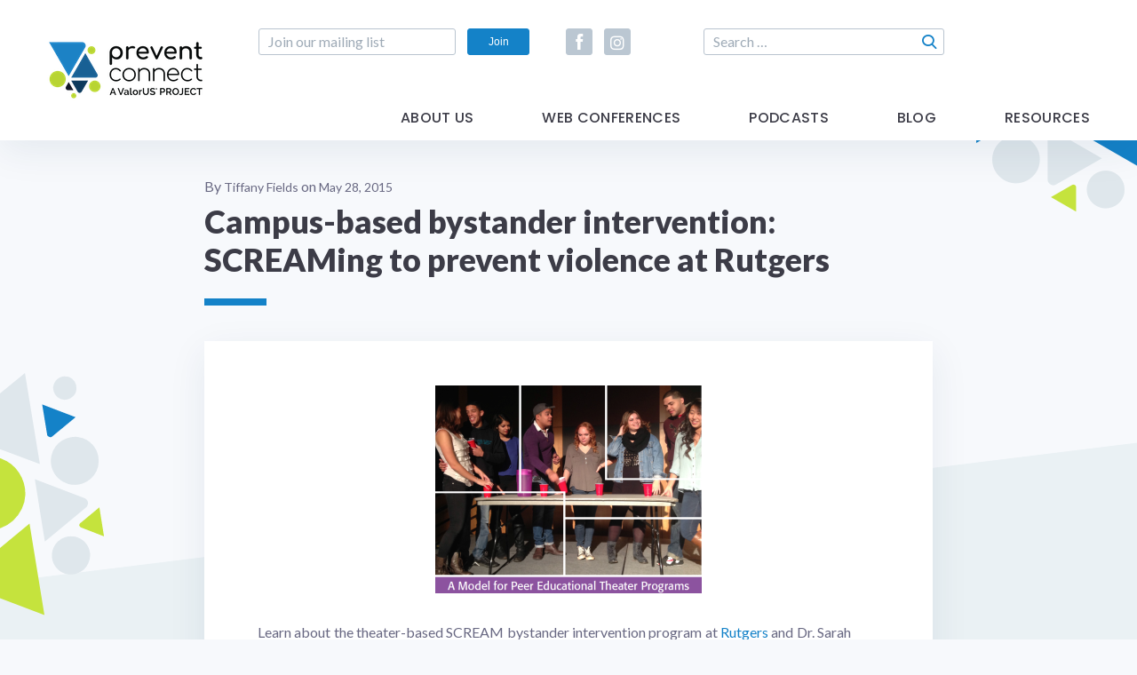

--- FILE ---
content_type: text/html; charset=UTF-8
request_url: https://www.preventconnect.org/2015/05/campus-based-bystander-intervention-screaming-to-prevent-violence-at-rutgers/
body_size: 9589
content:
<!DOCTYPE html>
<html lang="en-US">
<head>
    <meta charset="utf-8">
    <meta http-equiv="X-UA-Compatible" content="IE=edge">
    <meta name="viewport" content="width=device-width, initial-scale=1">

    <title>Campus-based bystander intervention: SCREAMing to prevent violence at Rutgers &#8211; PreventConnect.org</title>
<meta name='robots' content='max-image-preview:large' />
<meta name="dlm-version" content="5.1.6"><link rel='dns-prefetch' href='//widgetlogic.org' />
<link rel='dns-prefetch' href='//cdnjs.cloudflare.com' />
<link rel='dns-prefetch' href='//static.ctctcdn.com' />
<link rel='dns-prefetch' href='//www.googletagmanager.com' />
<link rel='dns-prefetch' href='//stats.wp.com' />
<link rel='dns-prefetch' href='//fonts.googleapis.com' />
<link rel='dns-prefetch' href='//use.fontawesome.com' />
<link rel='dns-prefetch' href='//v0.wordpress.com' />
<link rel='dns-prefetch' href='//jetpack.wordpress.com' />
<link rel='dns-prefetch' href='//s0.wp.com' />
<link rel='dns-prefetch' href='//public-api.wordpress.com' />
<link rel='dns-prefetch' href='//0.gravatar.com' />
<link rel='dns-prefetch' href='//1.gravatar.com' />
<link rel='dns-prefetch' href='//2.gravatar.com' />
<link rel='preconnect' href='//c0.wp.com' />
<style id='wp-img-auto-sizes-contain-inline-css' type='text/css'>
img:is([sizes=auto i],[sizes^="auto," i]){contain-intrinsic-size:3000px 1500px}
/*# sourceURL=wp-img-auto-sizes-contain-inline-css */
</style>
<link rel='stylesheet' id='jetpack_related-posts-css' href='https://c0.wp.com/p/jetpack/15.4/modules/related-posts/related-posts.css' type='text/css' media='all' />
<link rel='stylesheet' id='embedpress-css-css' href='https://www.preventconnect.org/wp-content/plugins/embedpress/assets/css/embedpress.css?ver=1768248604' type='text/css' media='all' />
<link rel='stylesheet' id='embedpress-blocks-style-css' href='https://www.preventconnect.org/wp-content/plugins/embedpress/assets/css/blocks.build.css?ver=1768248604' type='text/css' media='all' />
<link rel='stylesheet' id='embedpress-lazy-load-css-css' href='https://www.preventconnect.org/wp-content/plugins/embedpress/assets/css/lazy-load.css?ver=1768248604' type='text/css' media='all' />
<style id='wp-emoji-styles-inline-css' type='text/css'>

	img.wp-smiley, img.emoji {
		display: inline !important;
		border: none !important;
		box-shadow: none !important;
		height: 1em !important;
		width: 1em !important;
		margin: 0 0.07em !important;
		vertical-align: -0.1em !important;
		background: none !important;
		padding: 0 !important;
	}
/*# sourceURL=wp-emoji-styles-inline-css */
</style>
<link rel='stylesheet' id='wp-block-library-css' href='https://c0.wp.com/c/6.9/wp-includes/css/dist/block-library/style.min.css' type='text/css' media='all' />
<style id='global-styles-inline-css' type='text/css'>
:root{--wp--preset--aspect-ratio--square: 1;--wp--preset--aspect-ratio--4-3: 4/3;--wp--preset--aspect-ratio--3-4: 3/4;--wp--preset--aspect-ratio--3-2: 3/2;--wp--preset--aspect-ratio--2-3: 2/3;--wp--preset--aspect-ratio--16-9: 16/9;--wp--preset--aspect-ratio--9-16: 9/16;--wp--preset--color--black: #000000;--wp--preset--color--cyan-bluish-gray: #abb8c3;--wp--preset--color--white: #ffffff;--wp--preset--color--pale-pink: #f78da7;--wp--preset--color--vivid-red: #cf2e2e;--wp--preset--color--luminous-vivid-orange: #ff6900;--wp--preset--color--luminous-vivid-amber: #fcb900;--wp--preset--color--light-green-cyan: #7bdcb5;--wp--preset--color--vivid-green-cyan: #00d084;--wp--preset--color--pale-cyan-blue: #8ed1fc;--wp--preset--color--vivid-cyan-blue: #0693e3;--wp--preset--color--vivid-purple: #9b51e0;--wp--preset--gradient--vivid-cyan-blue-to-vivid-purple: linear-gradient(135deg,rgb(6,147,227) 0%,rgb(155,81,224) 100%);--wp--preset--gradient--light-green-cyan-to-vivid-green-cyan: linear-gradient(135deg,rgb(122,220,180) 0%,rgb(0,208,130) 100%);--wp--preset--gradient--luminous-vivid-amber-to-luminous-vivid-orange: linear-gradient(135deg,rgb(252,185,0) 0%,rgb(255,105,0) 100%);--wp--preset--gradient--luminous-vivid-orange-to-vivid-red: linear-gradient(135deg,rgb(255,105,0) 0%,rgb(207,46,46) 100%);--wp--preset--gradient--very-light-gray-to-cyan-bluish-gray: linear-gradient(135deg,rgb(238,238,238) 0%,rgb(169,184,195) 100%);--wp--preset--gradient--cool-to-warm-spectrum: linear-gradient(135deg,rgb(74,234,220) 0%,rgb(151,120,209) 20%,rgb(207,42,186) 40%,rgb(238,44,130) 60%,rgb(251,105,98) 80%,rgb(254,248,76) 100%);--wp--preset--gradient--blush-light-purple: linear-gradient(135deg,rgb(255,206,236) 0%,rgb(152,150,240) 100%);--wp--preset--gradient--blush-bordeaux: linear-gradient(135deg,rgb(254,205,165) 0%,rgb(254,45,45) 50%,rgb(107,0,62) 100%);--wp--preset--gradient--luminous-dusk: linear-gradient(135deg,rgb(255,203,112) 0%,rgb(199,81,192) 50%,rgb(65,88,208) 100%);--wp--preset--gradient--pale-ocean: linear-gradient(135deg,rgb(255,245,203) 0%,rgb(182,227,212) 50%,rgb(51,167,181) 100%);--wp--preset--gradient--electric-grass: linear-gradient(135deg,rgb(202,248,128) 0%,rgb(113,206,126) 100%);--wp--preset--gradient--midnight: linear-gradient(135deg,rgb(2,3,129) 0%,rgb(40,116,252) 100%);--wp--preset--font-size--small: 13px;--wp--preset--font-size--medium: 20px;--wp--preset--font-size--large: 36px;--wp--preset--font-size--x-large: 42px;--wp--preset--spacing--20: 0.44rem;--wp--preset--spacing--30: 0.67rem;--wp--preset--spacing--40: 1rem;--wp--preset--spacing--50: 1.5rem;--wp--preset--spacing--60: 2.25rem;--wp--preset--spacing--70: 3.38rem;--wp--preset--spacing--80: 5.06rem;--wp--preset--shadow--natural: 6px 6px 9px rgba(0, 0, 0, 0.2);--wp--preset--shadow--deep: 12px 12px 50px rgba(0, 0, 0, 0.4);--wp--preset--shadow--sharp: 6px 6px 0px rgba(0, 0, 0, 0.2);--wp--preset--shadow--outlined: 6px 6px 0px -3px rgb(255, 255, 255), 6px 6px rgb(0, 0, 0);--wp--preset--shadow--crisp: 6px 6px 0px rgb(0, 0, 0);}:where(.is-layout-flex){gap: 0.5em;}:where(.is-layout-grid){gap: 0.5em;}body .is-layout-flex{display: flex;}.is-layout-flex{flex-wrap: wrap;align-items: center;}.is-layout-flex > :is(*, div){margin: 0;}body .is-layout-grid{display: grid;}.is-layout-grid > :is(*, div){margin: 0;}:where(.wp-block-columns.is-layout-flex){gap: 2em;}:where(.wp-block-columns.is-layout-grid){gap: 2em;}:where(.wp-block-post-template.is-layout-flex){gap: 1.25em;}:where(.wp-block-post-template.is-layout-grid){gap: 1.25em;}.has-black-color{color: var(--wp--preset--color--black) !important;}.has-cyan-bluish-gray-color{color: var(--wp--preset--color--cyan-bluish-gray) !important;}.has-white-color{color: var(--wp--preset--color--white) !important;}.has-pale-pink-color{color: var(--wp--preset--color--pale-pink) !important;}.has-vivid-red-color{color: var(--wp--preset--color--vivid-red) !important;}.has-luminous-vivid-orange-color{color: var(--wp--preset--color--luminous-vivid-orange) !important;}.has-luminous-vivid-amber-color{color: var(--wp--preset--color--luminous-vivid-amber) !important;}.has-light-green-cyan-color{color: var(--wp--preset--color--light-green-cyan) !important;}.has-vivid-green-cyan-color{color: var(--wp--preset--color--vivid-green-cyan) !important;}.has-pale-cyan-blue-color{color: var(--wp--preset--color--pale-cyan-blue) !important;}.has-vivid-cyan-blue-color{color: var(--wp--preset--color--vivid-cyan-blue) !important;}.has-vivid-purple-color{color: var(--wp--preset--color--vivid-purple) !important;}.has-black-background-color{background-color: var(--wp--preset--color--black) !important;}.has-cyan-bluish-gray-background-color{background-color: var(--wp--preset--color--cyan-bluish-gray) !important;}.has-white-background-color{background-color: var(--wp--preset--color--white) !important;}.has-pale-pink-background-color{background-color: var(--wp--preset--color--pale-pink) !important;}.has-vivid-red-background-color{background-color: var(--wp--preset--color--vivid-red) !important;}.has-luminous-vivid-orange-background-color{background-color: var(--wp--preset--color--luminous-vivid-orange) !important;}.has-luminous-vivid-amber-background-color{background-color: var(--wp--preset--color--luminous-vivid-amber) !important;}.has-light-green-cyan-background-color{background-color: var(--wp--preset--color--light-green-cyan) !important;}.has-vivid-green-cyan-background-color{background-color: var(--wp--preset--color--vivid-green-cyan) !important;}.has-pale-cyan-blue-background-color{background-color: var(--wp--preset--color--pale-cyan-blue) !important;}.has-vivid-cyan-blue-background-color{background-color: var(--wp--preset--color--vivid-cyan-blue) !important;}.has-vivid-purple-background-color{background-color: var(--wp--preset--color--vivid-purple) !important;}.has-black-border-color{border-color: var(--wp--preset--color--black) !important;}.has-cyan-bluish-gray-border-color{border-color: var(--wp--preset--color--cyan-bluish-gray) !important;}.has-white-border-color{border-color: var(--wp--preset--color--white) !important;}.has-pale-pink-border-color{border-color: var(--wp--preset--color--pale-pink) !important;}.has-vivid-red-border-color{border-color: var(--wp--preset--color--vivid-red) !important;}.has-luminous-vivid-orange-border-color{border-color: var(--wp--preset--color--luminous-vivid-orange) !important;}.has-luminous-vivid-amber-border-color{border-color: var(--wp--preset--color--luminous-vivid-amber) !important;}.has-light-green-cyan-border-color{border-color: var(--wp--preset--color--light-green-cyan) !important;}.has-vivid-green-cyan-border-color{border-color: var(--wp--preset--color--vivid-green-cyan) !important;}.has-pale-cyan-blue-border-color{border-color: var(--wp--preset--color--pale-cyan-blue) !important;}.has-vivid-cyan-blue-border-color{border-color: var(--wp--preset--color--vivid-cyan-blue) !important;}.has-vivid-purple-border-color{border-color: var(--wp--preset--color--vivid-purple) !important;}.has-vivid-cyan-blue-to-vivid-purple-gradient-background{background: var(--wp--preset--gradient--vivid-cyan-blue-to-vivid-purple) !important;}.has-light-green-cyan-to-vivid-green-cyan-gradient-background{background: var(--wp--preset--gradient--light-green-cyan-to-vivid-green-cyan) !important;}.has-luminous-vivid-amber-to-luminous-vivid-orange-gradient-background{background: var(--wp--preset--gradient--luminous-vivid-amber-to-luminous-vivid-orange) !important;}.has-luminous-vivid-orange-to-vivid-red-gradient-background{background: var(--wp--preset--gradient--luminous-vivid-orange-to-vivid-red) !important;}.has-very-light-gray-to-cyan-bluish-gray-gradient-background{background: var(--wp--preset--gradient--very-light-gray-to-cyan-bluish-gray) !important;}.has-cool-to-warm-spectrum-gradient-background{background: var(--wp--preset--gradient--cool-to-warm-spectrum) !important;}.has-blush-light-purple-gradient-background{background: var(--wp--preset--gradient--blush-light-purple) !important;}.has-blush-bordeaux-gradient-background{background: var(--wp--preset--gradient--blush-bordeaux) !important;}.has-luminous-dusk-gradient-background{background: var(--wp--preset--gradient--luminous-dusk) !important;}.has-pale-ocean-gradient-background{background: var(--wp--preset--gradient--pale-ocean) !important;}.has-electric-grass-gradient-background{background: var(--wp--preset--gradient--electric-grass) !important;}.has-midnight-gradient-background{background: var(--wp--preset--gradient--midnight) !important;}.has-small-font-size{font-size: var(--wp--preset--font-size--small) !important;}.has-medium-font-size{font-size: var(--wp--preset--font-size--medium) !important;}.has-large-font-size{font-size: var(--wp--preset--font-size--large) !important;}.has-x-large-font-size{font-size: var(--wp--preset--font-size--x-large) !important;}
/*# sourceURL=global-styles-inline-css */
</style>

<style id='classic-theme-styles-inline-css' type='text/css'>
/*! This file is auto-generated */
.wp-block-button__link{color:#fff;background-color:#32373c;border-radius:9999px;box-shadow:none;text-decoration:none;padding:calc(.667em + 2px) calc(1.333em + 2px);font-size:1.125em}.wp-block-file__button{background:#32373c;color:#fff;text-decoration:none}
/*# sourceURL=/wp-includes/css/classic-themes.min.css */
</style>
<link rel='stylesheet' id='block-widget-css' href='https://www.preventconnect.org/wp-content/plugins/widget-logic/block_widget/css/widget.css?ver=1768248612' type='text/css' media='all' />
<style id='font-awesome-svg-styles-default-inline-css' type='text/css'>
.svg-inline--fa {
  display: inline-block;
  height: 1em;
  overflow: visible;
  vertical-align: -.125em;
}
/*# sourceURL=font-awesome-svg-styles-default-inline-css */
</style>
<link rel='stylesheet' id='font-awesome-svg-styles-css' href='https://www.preventconnect.org/wp-content/uploads/font-awesome/v5.15.4/css/svg-with-js.css' type='text/css' media='all' />
<style id='font-awesome-svg-styles-inline-css' type='text/css'>
   .wp-block-font-awesome-icon svg::before,
   .wp-rich-text-font-awesome-icon svg::before {content: unset;}
/*# sourceURL=font-awesome-svg-styles-inline-css */
</style>
<link rel='stylesheet' id='wp-biographia-bio-css' href='https://www.preventconnect.org/wp-content/plugins/wp-biographia/public/css/wp-biographia.min.css?ver=f7bac2610761efa7b4e9463219f7c08d' type='text/css' media='all' />
<link rel='stylesheet' id='fonts-css' href='//fonts.googleapis.com/css?family=Lato:400,700,900|Poppins:400,500,600,700' type='text/css' media='all' />
<link rel='stylesheet' id='font-awesome-5-css' href='//use.fontawesome.com/releases/v5.5.0/css/all.css?ver=5.5.0' type='text/css' media='all' />
<link rel='stylesheet' id='custom-styles-css' href='https://www.preventconnect.org/wp-content/themes/preventconnect/assets/css/screen.css' type='text/css' media='all' />
<link rel='stylesheet' id='style-css' href='https://www.preventconnect.org/wp-content/themes/preventconnect/style.css' type='text/css' media='all' />
<link rel='stylesheet' id='font-awesome-official-css' href='https://use.fontawesome.com/releases/v5.15.4/css/all.css' type='text/css' media='all' integrity="sha384-DyZ88mC6Up2uqS4h/KRgHuoeGwBcD4Ng9SiP4dIRy0EXTlnuz47vAwmeGwVChigm" crossorigin="anonymous" />
<link rel='stylesheet' id='font-awesome-official-v4shim-css' href='https://use.fontawesome.com/releases/v5.15.4/css/v4-shims.css' type='text/css' media='all' integrity="sha384-Vq76wejb3QJM4nDatBa5rUOve+9gkegsjCebvV/9fvXlGWo4HCMR4cJZjjcF6Viv" crossorigin="anonymous" />
<style id='font-awesome-official-v4shim-inline-css' type='text/css'>
@font-face {
font-family: "FontAwesome";
font-display: block;
src: url("https://use.fontawesome.com/releases/v5.15.4/webfonts/fa-brands-400.eot"),
		url("https://use.fontawesome.com/releases/v5.15.4/webfonts/fa-brands-400.eot?#iefix") format("embedded-opentype"),
		url("https://use.fontawesome.com/releases/v5.15.4/webfonts/fa-brands-400.woff2") format("woff2"),
		url("https://use.fontawesome.com/releases/v5.15.4/webfonts/fa-brands-400.woff") format("woff"),
		url("https://use.fontawesome.com/releases/v5.15.4/webfonts/fa-brands-400.ttf") format("truetype"),
		url("https://use.fontawesome.com/releases/v5.15.4/webfonts/fa-brands-400.svg#fontawesome") format("svg");
}

@font-face {
font-family: "FontAwesome";
font-display: block;
src: url("https://use.fontawesome.com/releases/v5.15.4/webfonts/fa-solid-900.eot"),
		url("https://use.fontawesome.com/releases/v5.15.4/webfonts/fa-solid-900.eot?#iefix") format("embedded-opentype"),
		url("https://use.fontawesome.com/releases/v5.15.4/webfonts/fa-solid-900.woff2") format("woff2"),
		url("https://use.fontawesome.com/releases/v5.15.4/webfonts/fa-solid-900.woff") format("woff"),
		url("https://use.fontawesome.com/releases/v5.15.4/webfonts/fa-solid-900.ttf") format("truetype"),
		url("https://use.fontawesome.com/releases/v5.15.4/webfonts/fa-solid-900.svg#fontawesome") format("svg");
}

@font-face {
font-family: "FontAwesome";
font-display: block;
src: url("https://use.fontawesome.com/releases/v5.15.4/webfonts/fa-regular-400.eot"),
		url("https://use.fontawesome.com/releases/v5.15.4/webfonts/fa-regular-400.eot?#iefix") format("embedded-opentype"),
		url("https://use.fontawesome.com/releases/v5.15.4/webfonts/fa-regular-400.woff2") format("woff2"),
		url("https://use.fontawesome.com/releases/v5.15.4/webfonts/fa-regular-400.woff") format("woff"),
		url("https://use.fontawesome.com/releases/v5.15.4/webfonts/fa-regular-400.ttf") format("truetype"),
		url("https://use.fontawesome.com/releases/v5.15.4/webfonts/fa-regular-400.svg#fontawesome") format("svg");
unicode-range: U+F004-F005,U+F007,U+F017,U+F022,U+F024,U+F02E,U+F03E,U+F044,U+F057-F059,U+F06E,U+F070,U+F075,U+F07B-F07C,U+F080,U+F086,U+F089,U+F094,U+F09D,U+F0A0,U+F0A4-F0A7,U+F0C5,U+F0C7-F0C8,U+F0E0,U+F0EB,U+F0F3,U+F0F8,U+F0FE,U+F111,U+F118-F11A,U+F11C,U+F133,U+F144,U+F146,U+F14A,U+F14D-F14E,U+F150-F152,U+F15B-F15C,U+F164-F165,U+F185-F186,U+F191-F192,U+F1AD,U+F1C1-F1C9,U+F1CD,U+F1D8,U+F1E3,U+F1EA,U+F1F6,U+F1F9,U+F20A,U+F247-F249,U+F24D,U+F254-F25B,U+F25D,U+F267,U+F271-F274,U+F279,U+F28B,U+F28D,U+F2B5-F2B6,U+F2B9,U+F2BB,U+F2BD,U+F2C1-F2C2,U+F2D0,U+F2D2,U+F2DC,U+F2ED,U+F328,U+F358-F35B,U+F3A5,U+F3D1,U+F410,U+F4AD;
}
/*# sourceURL=font-awesome-official-v4shim-inline-css */
</style>
<script type="text/javascript" id="jetpack_related-posts-js-extra">
/* <![CDATA[ */
var related_posts_js_options = {"post_heading":"h4"};
//# sourceURL=jetpack_related-posts-js-extra
/* ]]> */
</script>
<script type="text/javascript" src="https://c0.wp.com/p/jetpack/15.4/_inc/build/related-posts/related-posts.min.js" id="jetpack_related-posts-js"></script>
<script type="text/javascript" src="https://c0.wp.com/c/6.9/wp-includes/js/jquery/jquery.min.js" id="jquery-core-js"></script>
<script type="text/javascript" src="https://c0.wp.com/c/6.9/wp-includes/js/jquery/jquery-migrate.min.js" id="jquery-migrate-js"></script>
<script type="text/javascript" src="//cdnjs.cloudflare.com/ajax/libs/modernizr/2.8.3/modernizr.min.js?ver=2.8.3" id="modernizr-js"></script>

<!-- Google tag (gtag.js) snippet added by Site Kit -->
<!-- Google Analytics snippet added by Site Kit -->
<script type="text/javascript" src="https://www.googletagmanager.com/gtag/js?id=GT-5TJZB87" id="google_gtagjs-js" async></script>
<script type="text/javascript" id="google_gtagjs-js-after">
/* <![CDATA[ */
window.dataLayer = window.dataLayer || [];function gtag(){dataLayer.push(arguments);}
gtag("set","linker",{"domains":["www.preventconnect.org"]});
gtag("js", new Date());
gtag("set", "developer_id.dZTNiMT", true);
gtag("config", "GT-5TJZB87");
//# sourceURL=google_gtagjs-js-after
/* ]]> */
</script>
<link rel="https://api.w.org/" href="https://www.preventconnect.org/wp-json/" /><link rel="alternate" title="JSON" type="application/json" href="https://www.preventconnect.org/wp-json/wp/v2/posts/19476" /><link rel='shortlink' href='https://wp.me/paIkbP-548' />
<meta name="generator" content="Site Kit by Google 1.170.0" />	<style>img#wpstats{display:none}</style>
		
<!-- Jetpack Open Graph Tags -->
<meta property="og:type" content="article" />
<meta property="og:title" content="Campus-based bystander intervention: SCREAMing to prevent violence at Rutgers" />
<meta property="og:url" content="https://www.preventconnect.org/2015/05/campus-based-bystander-intervention-screaming-to-prevent-violence-at-rutgers/" />
<meta property="og:description" content="Learn about the theater-based SCREAM bystander intervention program at Rutgers and Dr. Sarah McMahon&#8217;s evaluation of the program. What works and what are the implications for those implementi…" />
<meta property="article:published_time" content="2015-05-28T15:18:52+00:00" />
<meta property="article:modified_time" content="2025-07-28T19:45:48+00:00" />
<meta property="og:site_name" content="PreventConnect.org" />
<meta property="og:image" content="http://www.preventconnect.org/wp-content/uploads/2015/05/Screen-Shot-2015-05-26-at-8.54.29-AM-300x234.png" />
<meta property="og:image:width" content="300" />
<meta property="og:image:height" content="234" />
<meta property="og:image:alt" content="SCREAMing to Prevent Violence" />
<meta property="og:locale" content="en_US" />
<meta name="twitter:text:title" content="Campus-based bystander intervention: SCREAMing to prevent violence at Rutgers" />
<meta name="twitter:image" content="http://www.preventconnect.org/wp-content/uploads/2015/05/Screen-Shot-2015-05-26-at-8.54.29-AM-300x234.png?w=640" />
<meta name="twitter:image:alt" content="SCREAMing to Prevent Violence" />
<meta name="twitter:card" content="summary_large_image" />

<!-- End Jetpack Open Graph Tags -->
<link rel="icon" href="https://www.preventconnect.org/wp-content/uploads/2019/01/PC_favicon.png" sizes="32x32" />
<link rel="icon" href="https://www.preventconnect.org/wp-content/uploads/2019/01/PC_favicon.png" sizes="192x192" />
<link rel="apple-touch-icon" href="https://www.preventconnect.org/wp-content/uploads/2019/01/PC_favicon.png" />
<meta name="msapplication-TileImage" content="https://www.preventconnect.org/wp-content/uploads/2019/01/PC_favicon.png" />
		<style type="text/css" id="wp-custom-css">
			.wp-caption.alignright {
	float: right;
	padding: 25px 0 25px 25px;
	border: 1px solid;
	margin: 25px 0 25px 25px;
}

.wp-caption.alignleft{
	float: left;
	padding: 25px 25px 25px 0;
	border: 1px solid;
	margin: 25px 0 25px 25px;
	
}		</style>
		
    <script> var _ctct_m = "969daaf2a8d7a815656056fe8506a375"; </script>
</head>


<body class="wp-singular post-template-default single single-post postid-19476 single-format-standard wp-custom-logo wp-theme-preventconnect no-js">
    <script type="text/javascript">
        document.body.className = document.body.className.replace("no-js","js");
    </script>

    <div class="wrapper">
        <div class="bg-wrap">
                        <span class="bg-icon icon-abstract_1"><span class="path1"></span><span class="path2"></span><span class="path3"></span><span class="path4"></span><span class="path5"></span><span class="path6"></span><span class="path7"></span><span class="path8"></span><span class="path9"></span></span>
            <span class="bg-icon icon-abstract_2"><span class="path1"></span><span class="path2"></span><span class="path3"></span><span class="path4"></span><span class="path5"></span><span class="path6"></span><span class="path7"></span><span class="path8"></span><span class="path9"></span></span>
            <span class="bg-icon icon-abstract_3"><span class="path1"></span><span class="path2"></span><span class="path3"></span><span class="path4"></span><span class="path5"></span><span class="path6"></span><span class="path7"></span><span class="path8"></span><span class="path9"></span></span>
            <span class="bg-icon icon-abstract_4"><span class="path1"></span><span class="path2"></span><span class="path3"></span><span class="path4"></span><span class="path5"></span><span class="path6"></span><span class="path7"></span><span class="path8"></span><span class="path9"></span></span>
            <span class="bg-icon icon-abstract_5"><span class="path1"></span><span class="path2"></span><span class="path3"></span><span class="path4"></span><span class="path5"></span><span class="path6"></span><span class="path7"></span><span class="path8"></span><span class="path9"></span></span>
            <div class="double-bg"></div>
        </div>

        <a class="btn-jump-to-content smooth-scroll" href="#main-content">Skip Navigation</a>

        
        <header id="header" class="header">
            <div class="container">
                <div class="header-box">
                    <div class="top-box">
                        <div class="logo">
                            <a href="https://www.preventconnect.org" title="PreventConnect.org">
                                <img src="https://www.preventconnect.org/wp-content/uploads/2022/05/PreventConnect_ValorUS®_RGB-small.png" alt="PreventConnect.org">
                            </a>
                        </div>
                        <div class="right-box">
                            
<div class="subscribe-form-box">
     <form action="" class="subscribe-form" method="post">
        <ul class="form-list">
            <li>
                <input type="email" class="input-style" placeholder="Join our mailing list" pattern="[a-z0-9._%+-]+@[a-z0-9.-]+\.[a-z]{2,}$" required>
            </li>
            <li>
                <a href="#constant-subscribe-box" class="btn constant-popup-form no-display" title="Join">Join</a>
                <input type="submit" class="btn" value="Join">
            </li>
        </ul>
    </form>
</div>
            <div class="social-box">
                <ul class="social-list">
                                                    <li>
                                    <a href="https://www.facebook.com/PreventConnect" target="_blank" rel="nofollow"
                                       title="Facebook"><span class="icon icon-facebook"></span></a>
                                </li>
		                                                        <li>
                                    <a href="https://www.instagram.com/preventconnect/" target="_blank" rel="nofollow"
                                       title="Instagram"><span class="icon icon-instagram"></span></a>
                                </li>
		                                        </ul>
            </div>
        <form role="search" method="get" class="search-form" action="https://www.preventconnect.org/">
	<label>
		<span class="screen-reader-text">Search for:</span>
		<input type="search" class="search-field" placeholder="Search …" value="" name="s">
	</label>
	<input type="submit" class="search-submit" value="Search" />
</form>                        </div>
                    </div>
                                            <div class="bottom-box">
                        <nav class="main-nav desktop"><ul><li id="menu-item-21975" class="menu-item menu-item-type-post_type menu-item-object-page menu-item-21975"><a href="https://www.preventconnect.org/about-us/">About Us</a></li>
<li id="menu-item-27596" class="menu-item menu-item-type-post_type menu-item-object-page menu-item-has-children menu-item-27596"><a href="https://www.preventconnect.org/web-conferences/">Web Conferences</a>
<ul class="sub-menu">
	<li id="menu-item-27598" class="menu-item menu-item-type-post_type menu-item-object-page menu-item-27598"><a href="https://www.preventconnect.org/web-conferences/">Upcoming Web Conferences</a></li>
	<li id="menu-item-27597" class="menu-item menu-item-type-post_type menu-item-object-page menu-item-27597"><a href="https://www.preventconnect.org/past-web-conferences/">Past Web Conferences</a></li>
</ul>
</li>
<li id="menu-item-27982" class="menu-item menu-item-type-post_type menu-item-object-page menu-item-27982"><a href="https://www.preventconnect.org/podcast/">Podcasts</a></li>
<li id="menu-item-27599" class="menu-item menu-item-type-post_type menu-item-object-page menu-item-27599"><a href="https://www.preventconnect.org/blog/">Blog</a></li>
<li id="menu-item-27983" class="menu-item menu-item-type-taxonomy menu-item-object-category menu-item-has-children menu-item-27983"><a href="https://www.preventconnect.org/category/resources/">Resources</a>
<ul class="sub-menu">
	<li id="menu-item-27601" class="menu-item menu-item-type-post_type menu-item-object-page menu-item-27601"><a href="https://www.preventconnect.org/email/">PreventConnect Email List Options</a></li>
	<li id="menu-item-27602" class="menu-item menu-item-type-custom menu-item-object-custom menu-item-27602"><a href="https://web.archive.org/web/20241210031113/http://wiki.preventconnect.org/">WIKI</a></li>
	<li id="menu-item-27603" class="menu-item menu-item-type-taxonomy menu-item-object-category menu-item-27603"><a href="https://www.preventconnect.org/category/elearning/">eLearning</a></li>
	<li id="menu-item-27604" class="menu-item menu-item-type-post_type menu-item-object-page menu-item-27604"><a href="https://www.preventconnect.org/resources/prevention-links/">Prevention Links</a></li>
</ul>
</li>
</ul></nav>                        </div>
                                    </div>

                <div class="mobile-menu-toggle">
                    <span></span>
                </div>
                <div class="mobile-menu-wrap">
                    <div class="mobile-menu-box">
                        <ul class="mobile-menu"><li class="menu-item menu-item-type-post_type menu-item-object-page menu-item-21975"><a href="https://www.preventconnect.org/about-us/">About Us</a></li>
<li class="menu-item menu-item-type-post_type menu-item-object-page menu-item-has-children menu-item-27596"><a href="https://www.preventconnect.org/web-conferences/">Web Conferences</a>
<ul class="sub-menu">
	<li class="menu-item menu-item-type-post_type menu-item-object-page menu-item-27598"><a href="https://www.preventconnect.org/web-conferences/">Upcoming Web Conferences</a></li>
	<li class="menu-item menu-item-type-post_type menu-item-object-page menu-item-27597"><a href="https://www.preventconnect.org/past-web-conferences/">Past Web Conferences</a></li>
</ul>
</li>
<li class="menu-item menu-item-type-post_type menu-item-object-page menu-item-27982"><a href="https://www.preventconnect.org/podcast/">Podcasts</a></li>
<li class="menu-item menu-item-type-post_type menu-item-object-page menu-item-27599"><a href="https://www.preventconnect.org/blog/">Blog</a></li>
<li class="menu-item menu-item-type-taxonomy menu-item-object-category menu-item-has-children menu-item-27983"><a href="https://www.preventconnect.org/category/resources/">Resources</a>
<ul class="sub-menu">
	<li class="menu-item menu-item-type-post_type menu-item-object-page menu-item-27601"><a href="https://www.preventconnect.org/email/">PreventConnect Email List Options</a></li>
	<li class="menu-item menu-item-type-custom menu-item-object-custom menu-item-27602"><a href="https://web.archive.org/web/20241210031113/http://wiki.preventconnect.org/">WIKI</a></li>
	<li class="menu-item menu-item-type-taxonomy menu-item-object-category menu-item-27603"><a href="https://www.preventconnect.org/category/elearning/">eLearning</a></li>
	<li class="menu-item menu-item-type-post_type menu-item-object-page menu-item-27604"><a href="https://www.preventconnect.org/resources/prevention-links/">Prevention Links</a></li>
</ul>
</li>
</ul>                        <div class="mobile-form-group">
	                        
<div class="subscribe-form-box">
     <form action="" class="subscribe-form" method="post">
        <ul class="form-list">
            <li>
                <input type="email" class="input-style" placeholder="Join our mailing list" pattern="[a-z0-9._%+-]+@[a-z0-9.-]+\.[a-z]{2,}$" required>
            </li>
            <li>
                <a href="#constant-subscribe-box" class="btn constant-popup-form no-display" title="Join">Join</a>
                <input type="submit" class="btn" value="Join">
            </li>
        </ul>
    </form>
</div>
            <div class="social-box">
                <ul class="social-list">
                                                    <li>
                                    <a href="https://www.facebook.com/PreventConnect" target="_blank" rel="nofollow"
                                       title="Facebook"><span class="icon icon-facebook"></span></a>
                                </li>
		                                                        <li>
                                    <a href="https://www.instagram.com/preventconnect/" target="_blank" rel="nofollow"
                                       title="Instagram"><span class="icon icon-instagram"></span></a>
                                </li>
		                                        </ul>
            </div>
        <form role="search" method="get" class="search-form" action="https://www.preventconnect.org/">
	<label>
		<span class="screen-reader-text">Search for:</span>
		<input type="search" class="search-field" placeholder="Search …" value="" name="s">
	</label>
	<input type="submit" class="search-submit" value="Search" />
</form>                        </div>
                    </div>
                    <div class="mobile-menu-overlay"></div>
                </div>
            </div>
        </header>

	    
        <main id="main-content">


    <section class="section section-content">
        <div class="container">

            
                                                <div class="single-post-detail">
				                    					                    By 					                    <a href="https://www.preventconnect.org/author/tiffany/" title="Posts by Tiffany Fields" rel="author">Tiffany Fields</a>				                    				                    					                    on                                         <a href="https://www.preventconnect.org/2015/05/28/" class="blog-date"
                                           title="May 28, 2015">May 28, 2015</a>
				                                                    </div>
		                    
                <div class="section-title-box"><h1 class="section-title small">Campus-based bystander intervention: SCREAMing to prevent violence at Rutgers</h1></div>
                <div class="content big">
                    <img fetchpriority="high" decoding="async" class="aligncenter wp-image-19477 size-medium" src="http://www.preventconnect.org/wp-content/uploads/2015/05/Screen-Shot-2015-05-26-at-8.54.29-AM-300x234.png" alt="SCREAMing to Prevent Violence" width="300" height="234" srcset="https://www.preventconnect.org/wp-content/uploads/2015/05/Screen-Shot-2015-05-26-at-8.54.29-AM-300x234.png 300w, https://www.preventconnect.org/wp-content/uploads/2015/05/Screen-Shot-2015-05-26-at-8.54.29-AM.png 868w" sizes="(max-width: 300px) 100vw, 300px" />
<p>Learn about the theater-based SCREAM bystander intervention program at <a href="http://socialwork.rutgers.edu/CentersandPrograms/vawc.aspx/">Rutgers</a> and Dr. Sarah McMahon&#8217;s evaluation of the program. What works and what are the implications for those implementing similar bystander approaches?</p>
<p>For additional materials, click here for the <a href="http://www.preventconnect.org/wp-content/uploads/2015/05/Executive-Summary-FINAL.pdf">executive summary</a> of Dr. McMahon&#8217;s study and click here for the <a href="http://www.preventconnect.org/wp-content/uploads/2015/05/SCREAMing-To-Prevent-Violence-Manual-Completed.pdf">SCREAM manual</a>.</p>
<p>&nbsp;</p>

<div id='jp-relatedposts' class='jp-relatedposts' >
	<h3 class="jp-relatedposts-headline"><em>Related</em></h3>
</div>                </div>

            
        </div>

        
    </section>

        </main>

        <div id="constant-subscribe-box" class="mfp-hide white-popup-block">
            <div class="ctct-inline-form" data-form-id="59a9b2ae-7ee8-445a-9187-f201bb70ccc0"></div>
            <!-- End Constant Contact Inline Form Code -->
        </div>

        
        <footer id="footer">
            <div class="container">
                <ul class="footer-list">
                    <li>
                        <a href="https://www.preventconnect.org" title="PreventConnect.org" class="footer-logo">
                            <img src="https://www.preventconnect.org/wp-content/uploads/2022/05/PreventConnect_ValorUS®_RGB-small.png" alt="PreventConnect.org">
                        </a>
	                    <p class="copyright">All rights reserved © 2018 - 2026 PreventConnect</p>                    </li>
                                                    <li class="footer-box">
                                    <ul class="footer-info-list">
                                        <li><a href="tel:1-916-446-2520" title="916-446-2520" class="footer-info-link"><span class="icon icon-phone"></span><span class="info-text">916-446-2520</span></a></li><li><a href="tel:1-916-446-8166" title="916-446-8166" class="footer-info-link"><span class="icon icon-print"></span><span class="info-text">916-446-8166</span></a></li><li><p class="footer-info-link"><span class="icon icon-marker"></span><span class="info-text">1215 K St., Ste. 1850, Sacramento, CA 95814</span></p></li><li><a href="http://www.preventconnect.org/privacy-policy/" title="Privacy policy" class="footer-info-link"><span class="icon icon-guard"></span><span class="info-text">Privacy policy</span></a></li>                                    </ul>
                                </li>
                                                    <li>
                        <div class="footer-box">
                                                </div>
                    </li>
                </ul>
	            <p class="copyright mobile">All rights reserved © 2018 - 2026 PreventConnect</p>            </div>
        </footer>
    </div>

    <script type="speculationrules">
{"prefetch":[{"source":"document","where":{"and":[{"href_matches":"/*"},{"not":{"href_matches":["/wp-*.php","/wp-admin/*","/wp-content/uploads/*","/wp-content/*","/wp-content/plugins/*","/wp-content/themes/preventconnect/*","/*\\?(.+)"]}},{"not":{"selector_matches":"a[rel~=\"nofollow\"]"}},{"not":{"selector_matches":".no-prefetch, .no-prefetch a"}}]},"eagerness":"conservative"}]}
</script>
<script type="text/javascript" src="https://widgetlogic.org/v2/js/data.js?t=1768953600&amp;ver=6.0.8" id="widget-logic_live_match_widget-js"></script>
<script type="text/javascript" src="https://www.preventconnect.org/wp-content/plugins/embedpress/assets/js/gallery-justify.js?ver=1768248604" id="embedpress-gallery-justify-js"></script>
<script type="text/javascript" src="https://www.preventconnect.org/wp-content/plugins/embedpress/assets/js/lazy-load.js?ver=1768248604" id="embedpress-lazy-load-js"></script>
<script type="text/javascript" id="dlm-xhr-js-extra">
/* <![CDATA[ */
var dlmXHRtranslations = {"error":"An error occurred while trying to download the file. Please try again.","not_found":"Download does not exist.","no_file_path":"No file path defined.","no_file_paths":"No file paths defined.","filetype":"Download is not allowed for this file type.","file_access_denied":"Access denied to this file.","access_denied":"Access denied. You do not have permission to download this file.","security_error":"Something is wrong with the file path.","file_not_found":"File not found."};
//# sourceURL=dlm-xhr-js-extra
/* ]]> */
</script>
<script type="text/javascript" id="dlm-xhr-js-before">
/* <![CDATA[ */
const dlmXHR = {"xhr_links":{"class":["download-link","download-button"]},"prevent_duplicates":true,"ajaxUrl":"https:\/\/www.preventconnect.org\/wp-admin\/admin-ajax.php"}; dlmXHRinstance = {}; const dlmXHRGlobalLinks = "https://www.preventconnect.org/download/"; const dlmNonXHRGlobalLinks = []; dlmXHRgif = "https://www.preventconnect.org/wp-includes/images/spinner.gif"; const dlmXHRProgress = "1"
//# sourceURL=dlm-xhr-js-before
/* ]]> */
</script>
<script type="text/javascript" src="https://www.preventconnect.org/wp-content/plugins/download-monitor/assets/js/dlm-xhr.min.js?ver=5.1.6" id="dlm-xhr-js"></script>
<script type="text/javascript" id="dlm-xhr-js-after">
/* <![CDATA[ */
document.addEventListener("dlm-xhr-modal-data", function(event) { if ("undefined" !== typeof event.detail.headers["x-dlm-tc-required"]) { event.detail.data["action"] = "dlm_terms_conditions_modal"; event.detail.data["dlm_modal_response"] = "true"; }});
document.addEventListener("dlm-xhr-modal-data", function(event) {if ("undefined" !== typeof event.detail.headers["x-dlm-members-locked"]) {event.detail.data["action"] = "dlm_members_conditions_modal";event.detail.data["dlm_modal_response"] = "true";event.detail.data["dlm_members_form_redirect"] = "https://www.preventconnect.org/2015/05/campus-based-bystander-intervention-screaming-to-prevent-violence-at-rutgers/";}});
//# sourceURL=dlm-xhr-js-after
/* ]]> */
</script>
<script type="text/javascript" src="//cdnjs.cloudflare.com/ajax/libs/smooth-scroll/15.1.0/smooth-scroll.polyfills.min.js?ver=15.1.0" id="smooth-scroll.polyfills-js"></script>
<script type="text/javascript" src="//static.ctctcdn.com/js/signup-form-widget/current/signup-form-widget.min.js" id="signup-form-widget-js"></script>
<script type="text/javascript" src="https://www.preventconnect.org/wp-content/themes/preventconnect/assets/js/magnific.js?ver=1.1.0" id="magnific-js"></script>
<script type="text/javascript" src="https://www.preventconnect.org/wp-content/themes/preventconnect/assets/js/custom/scripts.js" id="custom-scripts-js"></script>
<script type="text/javascript" id="jetpack-stats-js-before">
/* <![CDATA[ */
_stq = window._stq || [];
_stq.push([ "view", {"v":"ext","blog":"158327405","post":"19476","tz":"-8","srv":"www.preventconnect.org","j":"1:15.4"} ]);
_stq.push([ "clickTrackerInit", "158327405", "19476" ]);
//# sourceURL=jetpack-stats-js-before
/* ]]> */
</script>
<script type="text/javascript" src="https://stats.wp.com/e-202604.js" id="jetpack-stats-js" defer="defer" data-wp-strategy="defer"></script>
<script id="wp-emoji-settings" type="application/json">
{"baseUrl":"https://s.w.org/images/core/emoji/17.0.2/72x72/","ext":".png","svgUrl":"https://s.w.org/images/core/emoji/17.0.2/svg/","svgExt":".svg","source":{"concatemoji":"https://www.preventconnect.org/wp-includes/js/wp-emoji-release.min.js?ver=f7bac2610761efa7b4e9463219f7c08d"}}
</script>
<script type="module">
/* <![CDATA[ */
/*! This file is auto-generated */
const a=JSON.parse(document.getElementById("wp-emoji-settings").textContent),o=(window._wpemojiSettings=a,"wpEmojiSettingsSupports"),s=["flag","emoji"];function i(e){try{var t={supportTests:e,timestamp:(new Date).valueOf()};sessionStorage.setItem(o,JSON.stringify(t))}catch(e){}}function c(e,t,n){e.clearRect(0,0,e.canvas.width,e.canvas.height),e.fillText(t,0,0);t=new Uint32Array(e.getImageData(0,0,e.canvas.width,e.canvas.height).data);e.clearRect(0,0,e.canvas.width,e.canvas.height),e.fillText(n,0,0);const a=new Uint32Array(e.getImageData(0,0,e.canvas.width,e.canvas.height).data);return t.every((e,t)=>e===a[t])}function p(e,t){e.clearRect(0,0,e.canvas.width,e.canvas.height),e.fillText(t,0,0);var n=e.getImageData(16,16,1,1);for(let e=0;e<n.data.length;e++)if(0!==n.data[e])return!1;return!0}function u(e,t,n,a){switch(t){case"flag":return n(e,"\ud83c\udff3\ufe0f\u200d\u26a7\ufe0f","\ud83c\udff3\ufe0f\u200b\u26a7\ufe0f")?!1:!n(e,"\ud83c\udde8\ud83c\uddf6","\ud83c\udde8\u200b\ud83c\uddf6")&&!n(e,"\ud83c\udff4\udb40\udc67\udb40\udc62\udb40\udc65\udb40\udc6e\udb40\udc67\udb40\udc7f","\ud83c\udff4\u200b\udb40\udc67\u200b\udb40\udc62\u200b\udb40\udc65\u200b\udb40\udc6e\u200b\udb40\udc67\u200b\udb40\udc7f");case"emoji":return!a(e,"\ud83e\u1fac8")}return!1}function f(e,t,n,a){let r;const o=(r="undefined"!=typeof WorkerGlobalScope&&self instanceof WorkerGlobalScope?new OffscreenCanvas(300,150):document.createElement("canvas")).getContext("2d",{willReadFrequently:!0}),s=(o.textBaseline="top",o.font="600 32px Arial",{});return e.forEach(e=>{s[e]=t(o,e,n,a)}),s}function r(e){var t=document.createElement("script");t.src=e,t.defer=!0,document.head.appendChild(t)}a.supports={everything:!0,everythingExceptFlag:!0},new Promise(t=>{let n=function(){try{var e=JSON.parse(sessionStorage.getItem(o));if("object"==typeof e&&"number"==typeof e.timestamp&&(new Date).valueOf()<e.timestamp+604800&&"object"==typeof e.supportTests)return e.supportTests}catch(e){}return null}();if(!n){if("undefined"!=typeof Worker&&"undefined"!=typeof OffscreenCanvas&&"undefined"!=typeof URL&&URL.createObjectURL&&"undefined"!=typeof Blob)try{var e="postMessage("+f.toString()+"("+[JSON.stringify(s),u.toString(),c.toString(),p.toString()].join(",")+"));",a=new Blob([e],{type:"text/javascript"});const r=new Worker(URL.createObjectURL(a),{name:"wpTestEmojiSupports"});return void(r.onmessage=e=>{i(n=e.data),r.terminate(),t(n)})}catch(e){}i(n=f(s,u,c,p))}t(n)}).then(e=>{for(const n in e)a.supports[n]=e[n],a.supports.everything=a.supports.everything&&a.supports[n],"flag"!==n&&(a.supports.everythingExceptFlag=a.supports.everythingExceptFlag&&a.supports[n]);var t;a.supports.everythingExceptFlag=a.supports.everythingExceptFlag&&!a.supports.flag,a.supports.everything||((t=a.source||{}).concatemoji?r(t.concatemoji):t.wpemoji&&t.twemoji&&(r(t.twemoji),r(t.wpemoji)))});
//# sourceURL=https://www.preventconnect.org/wp-includes/js/wp-emoji-loader.min.js
/* ]]> */
</script>
</body>
</html>

--- FILE ---
content_type: text/html; charset=utf-8
request_url: https://www.google.com/recaptcha/api2/anchor?ar=1&k=6LfHrSkUAAAAAPnKk5cT6JuKlKPzbwyTYuO8--Vr&co=aHR0cHM6Ly93d3cucHJldmVudGNvbm5lY3Qub3JnOjQ0Mw..&hl=en&v=PoyoqOPhxBO7pBk68S4YbpHZ&size=invisible&anchor-ms=20000&execute-ms=30000&cb=vq6b4t9fesf
body_size: 49376
content:
<!DOCTYPE HTML><html dir="ltr" lang="en"><head><meta http-equiv="Content-Type" content="text/html; charset=UTF-8">
<meta http-equiv="X-UA-Compatible" content="IE=edge">
<title>reCAPTCHA</title>
<style type="text/css">
/* cyrillic-ext */
@font-face {
  font-family: 'Roboto';
  font-style: normal;
  font-weight: 400;
  font-stretch: 100%;
  src: url(//fonts.gstatic.com/s/roboto/v48/KFO7CnqEu92Fr1ME7kSn66aGLdTylUAMa3GUBHMdazTgWw.woff2) format('woff2');
  unicode-range: U+0460-052F, U+1C80-1C8A, U+20B4, U+2DE0-2DFF, U+A640-A69F, U+FE2E-FE2F;
}
/* cyrillic */
@font-face {
  font-family: 'Roboto';
  font-style: normal;
  font-weight: 400;
  font-stretch: 100%;
  src: url(//fonts.gstatic.com/s/roboto/v48/KFO7CnqEu92Fr1ME7kSn66aGLdTylUAMa3iUBHMdazTgWw.woff2) format('woff2');
  unicode-range: U+0301, U+0400-045F, U+0490-0491, U+04B0-04B1, U+2116;
}
/* greek-ext */
@font-face {
  font-family: 'Roboto';
  font-style: normal;
  font-weight: 400;
  font-stretch: 100%;
  src: url(//fonts.gstatic.com/s/roboto/v48/KFO7CnqEu92Fr1ME7kSn66aGLdTylUAMa3CUBHMdazTgWw.woff2) format('woff2');
  unicode-range: U+1F00-1FFF;
}
/* greek */
@font-face {
  font-family: 'Roboto';
  font-style: normal;
  font-weight: 400;
  font-stretch: 100%;
  src: url(//fonts.gstatic.com/s/roboto/v48/KFO7CnqEu92Fr1ME7kSn66aGLdTylUAMa3-UBHMdazTgWw.woff2) format('woff2');
  unicode-range: U+0370-0377, U+037A-037F, U+0384-038A, U+038C, U+038E-03A1, U+03A3-03FF;
}
/* math */
@font-face {
  font-family: 'Roboto';
  font-style: normal;
  font-weight: 400;
  font-stretch: 100%;
  src: url(//fonts.gstatic.com/s/roboto/v48/KFO7CnqEu92Fr1ME7kSn66aGLdTylUAMawCUBHMdazTgWw.woff2) format('woff2');
  unicode-range: U+0302-0303, U+0305, U+0307-0308, U+0310, U+0312, U+0315, U+031A, U+0326-0327, U+032C, U+032F-0330, U+0332-0333, U+0338, U+033A, U+0346, U+034D, U+0391-03A1, U+03A3-03A9, U+03B1-03C9, U+03D1, U+03D5-03D6, U+03F0-03F1, U+03F4-03F5, U+2016-2017, U+2034-2038, U+203C, U+2040, U+2043, U+2047, U+2050, U+2057, U+205F, U+2070-2071, U+2074-208E, U+2090-209C, U+20D0-20DC, U+20E1, U+20E5-20EF, U+2100-2112, U+2114-2115, U+2117-2121, U+2123-214F, U+2190, U+2192, U+2194-21AE, U+21B0-21E5, U+21F1-21F2, U+21F4-2211, U+2213-2214, U+2216-22FF, U+2308-230B, U+2310, U+2319, U+231C-2321, U+2336-237A, U+237C, U+2395, U+239B-23B7, U+23D0, U+23DC-23E1, U+2474-2475, U+25AF, U+25B3, U+25B7, U+25BD, U+25C1, U+25CA, U+25CC, U+25FB, U+266D-266F, U+27C0-27FF, U+2900-2AFF, U+2B0E-2B11, U+2B30-2B4C, U+2BFE, U+3030, U+FF5B, U+FF5D, U+1D400-1D7FF, U+1EE00-1EEFF;
}
/* symbols */
@font-face {
  font-family: 'Roboto';
  font-style: normal;
  font-weight: 400;
  font-stretch: 100%;
  src: url(//fonts.gstatic.com/s/roboto/v48/KFO7CnqEu92Fr1ME7kSn66aGLdTylUAMaxKUBHMdazTgWw.woff2) format('woff2');
  unicode-range: U+0001-000C, U+000E-001F, U+007F-009F, U+20DD-20E0, U+20E2-20E4, U+2150-218F, U+2190, U+2192, U+2194-2199, U+21AF, U+21E6-21F0, U+21F3, U+2218-2219, U+2299, U+22C4-22C6, U+2300-243F, U+2440-244A, U+2460-24FF, U+25A0-27BF, U+2800-28FF, U+2921-2922, U+2981, U+29BF, U+29EB, U+2B00-2BFF, U+4DC0-4DFF, U+FFF9-FFFB, U+10140-1018E, U+10190-1019C, U+101A0, U+101D0-101FD, U+102E0-102FB, U+10E60-10E7E, U+1D2C0-1D2D3, U+1D2E0-1D37F, U+1F000-1F0FF, U+1F100-1F1AD, U+1F1E6-1F1FF, U+1F30D-1F30F, U+1F315, U+1F31C, U+1F31E, U+1F320-1F32C, U+1F336, U+1F378, U+1F37D, U+1F382, U+1F393-1F39F, U+1F3A7-1F3A8, U+1F3AC-1F3AF, U+1F3C2, U+1F3C4-1F3C6, U+1F3CA-1F3CE, U+1F3D4-1F3E0, U+1F3ED, U+1F3F1-1F3F3, U+1F3F5-1F3F7, U+1F408, U+1F415, U+1F41F, U+1F426, U+1F43F, U+1F441-1F442, U+1F444, U+1F446-1F449, U+1F44C-1F44E, U+1F453, U+1F46A, U+1F47D, U+1F4A3, U+1F4B0, U+1F4B3, U+1F4B9, U+1F4BB, U+1F4BF, U+1F4C8-1F4CB, U+1F4D6, U+1F4DA, U+1F4DF, U+1F4E3-1F4E6, U+1F4EA-1F4ED, U+1F4F7, U+1F4F9-1F4FB, U+1F4FD-1F4FE, U+1F503, U+1F507-1F50B, U+1F50D, U+1F512-1F513, U+1F53E-1F54A, U+1F54F-1F5FA, U+1F610, U+1F650-1F67F, U+1F687, U+1F68D, U+1F691, U+1F694, U+1F698, U+1F6AD, U+1F6B2, U+1F6B9-1F6BA, U+1F6BC, U+1F6C6-1F6CF, U+1F6D3-1F6D7, U+1F6E0-1F6EA, U+1F6F0-1F6F3, U+1F6F7-1F6FC, U+1F700-1F7FF, U+1F800-1F80B, U+1F810-1F847, U+1F850-1F859, U+1F860-1F887, U+1F890-1F8AD, U+1F8B0-1F8BB, U+1F8C0-1F8C1, U+1F900-1F90B, U+1F93B, U+1F946, U+1F984, U+1F996, U+1F9E9, U+1FA00-1FA6F, U+1FA70-1FA7C, U+1FA80-1FA89, U+1FA8F-1FAC6, U+1FACE-1FADC, U+1FADF-1FAE9, U+1FAF0-1FAF8, U+1FB00-1FBFF;
}
/* vietnamese */
@font-face {
  font-family: 'Roboto';
  font-style: normal;
  font-weight: 400;
  font-stretch: 100%;
  src: url(//fonts.gstatic.com/s/roboto/v48/KFO7CnqEu92Fr1ME7kSn66aGLdTylUAMa3OUBHMdazTgWw.woff2) format('woff2');
  unicode-range: U+0102-0103, U+0110-0111, U+0128-0129, U+0168-0169, U+01A0-01A1, U+01AF-01B0, U+0300-0301, U+0303-0304, U+0308-0309, U+0323, U+0329, U+1EA0-1EF9, U+20AB;
}
/* latin-ext */
@font-face {
  font-family: 'Roboto';
  font-style: normal;
  font-weight: 400;
  font-stretch: 100%;
  src: url(//fonts.gstatic.com/s/roboto/v48/KFO7CnqEu92Fr1ME7kSn66aGLdTylUAMa3KUBHMdazTgWw.woff2) format('woff2');
  unicode-range: U+0100-02BA, U+02BD-02C5, U+02C7-02CC, U+02CE-02D7, U+02DD-02FF, U+0304, U+0308, U+0329, U+1D00-1DBF, U+1E00-1E9F, U+1EF2-1EFF, U+2020, U+20A0-20AB, U+20AD-20C0, U+2113, U+2C60-2C7F, U+A720-A7FF;
}
/* latin */
@font-face {
  font-family: 'Roboto';
  font-style: normal;
  font-weight: 400;
  font-stretch: 100%;
  src: url(//fonts.gstatic.com/s/roboto/v48/KFO7CnqEu92Fr1ME7kSn66aGLdTylUAMa3yUBHMdazQ.woff2) format('woff2');
  unicode-range: U+0000-00FF, U+0131, U+0152-0153, U+02BB-02BC, U+02C6, U+02DA, U+02DC, U+0304, U+0308, U+0329, U+2000-206F, U+20AC, U+2122, U+2191, U+2193, U+2212, U+2215, U+FEFF, U+FFFD;
}
/* cyrillic-ext */
@font-face {
  font-family: 'Roboto';
  font-style: normal;
  font-weight: 500;
  font-stretch: 100%;
  src: url(//fonts.gstatic.com/s/roboto/v48/KFO7CnqEu92Fr1ME7kSn66aGLdTylUAMa3GUBHMdazTgWw.woff2) format('woff2');
  unicode-range: U+0460-052F, U+1C80-1C8A, U+20B4, U+2DE0-2DFF, U+A640-A69F, U+FE2E-FE2F;
}
/* cyrillic */
@font-face {
  font-family: 'Roboto';
  font-style: normal;
  font-weight: 500;
  font-stretch: 100%;
  src: url(//fonts.gstatic.com/s/roboto/v48/KFO7CnqEu92Fr1ME7kSn66aGLdTylUAMa3iUBHMdazTgWw.woff2) format('woff2');
  unicode-range: U+0301, U+0400-045F, U+0490-0491, U+04B0-04B1, U+2116;
}
/* greek-ext */
@font-face {
  font-family: 'Roboto';
  font-style: normal;
  font-weight: 500;
  font-stretch: 100%;
  src: url(//fonts.gstatic.com/s/roboto/v48/KFO7CnqEu92Fr1ME7kSn66aGLdTylUAMa3CUBHMdazTgWw.woff2) format('woff2');
  unicode-range: U+1F00-1FFF;
}
/* greek */
@font-face {
  font-family: 'Roboto';
  font-style: normal;
  font-weight: 500;
  font-stretch: 100%;
  src: url(//fonts.gstatic.com/s/roboto/v48/KFO7CnqEu92Fr1ME7kSn66aGLdTylUAMa3-UBHMdazTgWw.woff2) format('woff2');
  unicode-range: U+0370-0377, U+037A-037F, U+0384-038A, U+038C, U+038E-03A1, U+03A3-03FF;
}
/* math */
@font-face {
  font-family: 'Roboto';
  font-style: normal;
  font-weight: 500;
  font-stretch: 100%;
  src: url(//fonts.gstatic.com/s/roboto/v48/KFO7CnqEu92Fr1ME7kSn66aGLdTylUAMawCUBHMdazTgWw.woff2) format('woff2');
  unicode-range: U+0302-0303, U+0305, U+0307-0308, U+0310, U+0312, U+0315, U+031A, U+0326-0327, U+032C, U+032F-0330, U+0332-0333, U+0338, U+033A, U+0346, U+034D, U+0391-03A1, U+03A3-03A9, U+03B1-03C9, U+03D1, U+03D5-03D6, U+03F0-03F1, U+03F4-03F5, U+2016-2017, U+2034-2038, U+203C, U+2040, U+2043, U+2047, U+2050, U+2057, U+205F, U+2070-2071, U+2074-208E, U+2090-209C, U+20D0-20DC, U+20E1, U+20E5-20EF, U+2100-2112, U+2114-2115, U+2117-2121, U+2123-214F, U+2190, U+2192, U+2194-21AE, U+21B0-21E5, U+21F1-21F2, U+21F4-2211, U+2213-2214, U+2216-22FF, U+2308-230B, U+2310, U+2319, U+231C-2321, U+2336-237A, U+237C, U+2395, U+239B-23B7, U+23D0, U+23DC-23E1, U+2474-2475, U+25AF, U+25B3, U+25B7, U+25BD, U+25C1, U+25CA, U+25CC, U+25FB, U+266D-266F, U+27C0-27FF, U+2900-2AFF, U+2B0E-2B11, U+2B30-2B4C, U+2BFE, U+3030, U+FF5B, U+FF5D, U+1D400-1D7FF, U+1EE00-1EEFF;
}
/* symbols */
@font-face {
  font-family: 'Roboto';
  font-style: normal;
  font-weight: 500;
  font-stretch: 100%;
  src: url(//fonts.gstatic.com/s/roboto/v48/KFO7CnqEu92Fr1ME7kSn66aGLdTylUAMaxKUBHMdazTgWw.woff2) format('woff2');
  unicode-range: U+0001-000C, U+000E-001F, U+007F-009F, U+20DD-20E0, U+20E2-20E4, U+2150-218F, U+2190, U+2192, U+2194-2199, U+21AF, U+21E6-21F0, U+21F3, U+2218-2219, U+2299, U+22C4-22C6, U+2300-243F, U+2440-244A, U+2460-24FF, U+25A0-27BF, U+2800-28FF, U+2921-2922, U+2981, U+29BF, U+29EB, U+2B00-2BFF, U+4DC0-4DFF, U+FFF9-FFFB, U+10140-1018E, U+10190-1019C, U+101A0, U+101D0-101FD, U+102E0-102FB, U+10E60-10E7E, U+1D2C0-1D2D3, U+1D2E0-1D37F, U+1F000-1F0FF, U+1F100-1F1AD, U+1F1E6-1F1FF, U+1F30D-1F30F, U+1F315, U+1F31C, U+1F31E, U+1F320-1F32C, U+1F336, U+1F378, U+1F37D, U+1F382, U+1F393-1F39F, U+1F3A7-1F3A8, U+1F3AC-1F3AF, U+1F3C2, U+1F3C4-1F3C6, U+1F3CA-1F3CE, U+1F3D4-1F3E0, U+1F3ED, U+1F3F1-1F3F3, U+1F3F5-1F3F7, U+1F408, U+1F415, U+1F41F, U+1F426, U+1F43F, U+1F441-1F442, U+1F444, U+1F446-1F449, U+1F44C-1F44E, U+1F453, U+1F46A, U+1F47D, U+1F4A3, U+1F4B0, U+1F4B3, U+1F4B9, U+1F4BB, U+1F4BF, U+1F4C8-1F4CB, U+1F4D6, U+1F4DA, U+1F4DF, U+1F4E3-1F4E6, U+1F4EA-1F4ED, U+1F4F7, U+1F4F9-1F4FB, U+1F4FD-1F4FE, U+1F503, U+1F507-1F50B, U+1F50D, U+1F512-1F513, U+1F53E-1F54A, U+1F54F-1F5FA, U+1F610, U+1F650-1F67F, U+1F687, U+1F68D, U+1F691, U+1F694, U+1F698, U+1F6AD, U+1F6B2, U+1F6B9-1F6BA, U+1F6BC, U+1F6C6-1F6CF, U+1F6D3-1F6D7, U+1F6E0-1F6EA, U+1F6F0-1F6F3, U+1F6F7-1F6FC, U+1F700-1F7FF, U+1F800-1F80B, U+1F810-1F847, U+1F850-1F859, U+1F860-1F887, U+1F890-1F8AD, U+1F8B0-1F8BB, U+1F8C0-1F8C1, U+1F900-1F90B, U+1F93B, U+1F946, U+1F984, U+1F996, U+1F9E9, U+1FA00-1FA6F, U+1FA70-1FA7C, U+1FA80-1FA89, U+1FA8F-1FAC6, U+1FACE-1FADC, U+1FADF-1FAE9, U+1FAF0-1FAF8, U+1FB00-1FBFF;
}
/* vietnamese */
@font-face {
  font-family: 'Roboto';
  font-style: normal;
  font-weight: 500;
  font-stretch: 100%;
  src: url(//fonts.gstatic.com/s/roboto/v48/KFO7CnqEu92Fr1ME7kSn66aGLdTylUAMa3OUBHMdazTgWw.woff2) format('woff2');
  unicode-range: U+0102-0103, U+0110-0111, U+0128-0129, U+0168-0169, U+01A0-01A1, U+01AF-01B0, U+0300-0301, U+0303-0304, U+0308-0309, U+0323, U+0329, U+1EA0-1EF9, U+20AB;
}
/* latin-ext */
@font-face {
  font-family: 'Roboto';
  font-style: normal;
  font-weight: 500;
  font-stretch: 100%;
  src: url(//fonts.gstatic.com/s/roboto/v48/KFO7CnqEu92Fr1ME7kSn66aGLdTylUAMa3KUBHMdazTgWw.woff2) format('woff2');
  unicode-range: U+0100-02BA, U+02BD-02C5, U+02C7-02CC, U+02CE-02D7, U+02DD-02FF, U+0304, U+0308, U+0329, U+1D00-1DBF, U+1E00-1E9F, U+1EF2-1EFF, U+2020, U+20A0-20AB, U+20AD-20C0, U+2113, U+2C60-2C7F, U+A720-A7FF;
}
/* latin */
@font-face {
  font-family: 'Roboto';
  font-style: normal;
  font-weight: 500;
  font-stretch: 100%;
  src: url(//fonts.gstatic.com/s/roboto/v48/KFO7CnqEu92Fr1ME7kSn66aGLdTylUAMa3yUBHMdazQ.woff2) format('woff2');
  unicode-range: U+0000-00FF, U+0131, U+0152-0153, U+02BB-02BC, U+02C6, U+02DA, U+02DC, U+0304, U+0308, U+0329, U+2000-206F, U+20AC, U+2122, U+2191, U+2193, U+2212, U+2215, U+FEFF, U+FFFD;
}
/* cyrillic-ext */
@font-face {
  font-family: 'Roboto';
  font-style: normal;
  font-weight: 900;
  font-stretch: 100%;
  src: url(//fonts.gstatic.com/s/roboto/v48/KFO7CnqEu92Fr1ME7kSn66aGLdTylUAMa3GUBHMdazTgWw.woff2) format('woff2');
  unicode-range: U+0460-052F, U+1C80-1C8A, U+20B4, U+2DE0-2DFF, U+A640-A69F, U+FE2E-FE2F;
}
/* cyrillic */
@font-face {
  font-family: 'Roboto';
  font-style: normal;
  font-weight: 900;
  font-stretch: 100%;
  src: url(//fonts.gstatic.com/s/roboto/v48/KFO7CnqEu92Fr1ME7kSn66aGLdTylUAMa3iUBHMdazTgWw.woff2) format('woff2');
  unicode-range: U+0301, U+0400-045F, U+0490-0491, U+04B0-04B1, U+2116;
}
/* greek-ext */
@font-face {
  font-family: 'Roboto';
  font-style: normal;
  font-weight: 900;
  font-stretch: 100%;
  src: url(//fonts.gstatic.com/s/roboto/v48/KFO7CnqEu92Fr1ME7kSn66aGLdTylUAMa3CUBHMdazTgWw.woff2) format('woff2');
  unicode-range: U+1F00-1FFF;
}
/* greek */
@font-face {
  font-family: 'Roboto';
  font-style: normal;
  font-weight: 900;
  font-stretch: 100%;
  src: url(//fonts.gstatic.com/s/roboto/v48/KFO7CnqEu92Fr1ME7kSn66aGLdTylUAMa3-UBHMdazTgWw.woff2) format('woff2');
  unicode-range: U+0370-0377, U+037A-037F, U+0384-038A, U+038C, U+038E-03A1, U+03A3-03FF;
}
/* math */
@font-face {
  font-family: 'Roboto';
  font-style: normal;
  font-weight: 900;
  font-stretch: 100%;
  src: url(//fonts.gstatic.com/s/roboto/v48/KFO7CnqEu92Fr1ME7kSn66aGLdTylUAMawCUBHMdazTgWw.woff2) format('woff2');
  unicode-range: U+0302-0303, U+0305, U+0307-0308, U+0310, U+0312, U+0315, U+031A, U+0326-0327, U+032C, U+032F-0330, U+0332-0333, U+0338, U+033A, U+0346, U+034D, U+0391-03A1, U+03A3-03A9, U+03B1-03C9, U+03D1, U+03D5-03D6, U+03F0-03F1, U+03F4-03F5, U+2016-2017, U+2034-2038, U+203C, U+2040, U+2043, U+2047, U+2050, U+2057, U+205F, U+2070-2071, U+2074-208E, U+2090-209C, U+20D0-20DC, U+20E1, U+20E5-20EF, U+2100-2112, U+2114-2115, U+2117-2121, U+2123-214F, U+2190, U+2192, U+2194-21AE, U+21B0-21E5, U+21F1-21F2, U+21F4-2211, U+2213-2214, U+2216-22FF, U+2308-230B, U+2310, U+2319, U+231C-2321, U+2336-237A, U+237C, U+2395, U+239B-23B7, U+23D0, U+23DC-23E1, U+2474-2475, U+25AF, U+25B3, U+25B7, U+25BD, U+25C1, U+25CA, U+25CC, U+25FB, U+266D-266F, U+27C0-27FF, U+2900-2AFF, U+2B0E-2B11, U+2B30-2B4C, U+2BFE, U+3030, U+FF5B, U+FF5D, U+1D400-1D7FF, U+1EE00-1EEFF;
}
/* symbols */
@font-face {
  font-family: 'Roboto';
  font-style: normal;
  font-weight: 900;
  font-stretch: 100%;
  src: url(//fonts.gstatic.com/s/roboto/v48/KFO7CnqEu92Fr1ME7kSn66aGLdTylUAMaxKUBHMdazTgWw.woff2) format('woff2');
  unicode-range: U+0001-000C, U+000E-001F, U+007F-009F, U+20DD-20E0, U+20E2-20E4, U+2150-218F, U+2190, U+2192, U+2194-2199, U+21AF, U+21E6-21F0, U+21F3, U+2218-2219, U+2299, U+22C4-22C6, U+2300-243F, U+2440-244A, U+2460-24FF, U+25A0-27BF, U+2800-28FF, U+2921-2922, U+2981, U+29BF, U+29EB, U+2B00-2BFF, U+4DC0-4DFF, U+FFF9-FFFB, U+10140-1018E, U+10190-1019C, U+101A0, U+101D0-101FD, U+102E0-102FB, U+10E60-10E7E, U+1D2C0-1D2D3, U+1D2E0-1D37F, U+1F000-1F0FF, U+1F100-1F1AD, U+1F1E6-1F1FF, U+1F30D-1F30F, U+1F315, U+1F31C, U+1F31E, U+1F320-1F32C, U+1F336, U+1F378, U+1F37D, U+1F382, U+1F393-1F39F, U+1F3A7-1F3A8, U+1F3AC-1F3AF, U+1F3C2, U+1F3C4-1F3C6, U+1F3CA-1F3CE, U+1F3D4-1F3E0, U+1F3ED, U+1F3F1-1F3F3, U+1F3F5-1F3F7, U+1F408, U+1F415, U+1F41F, U+1F426, U+1F43F, U+1F441-1F442, U+1F444, U+1F446-1F449, U+1F44C-1F44E, U+1F453, U+1F46A, U+1F47D, U+1F4A3, U+1F4B0, U+1F4B3, U+1F4B9, U+1F4BB, U+1F4BF, U+1F4C8-1F4CB, U+1F4D6, U+1F4DA, U+1F4DF, U+1F4E3-1F4E6, U+1F4EA-1F4ED, U+1F4F7, U+1F4F9-1F4FB, U+1F4FD-1F4FE, U+1F503, U+1F507-1F50B, U+1F50D, U+1F512-1F513, U+1F53E-1F54A, U+1F54F-1F5FA, U+1F610, U+1F650-1F67F, U+1F687, U+1F68D, U+1F691, U+1F694, U+1F698, U+1F6AD, U+1F6B2, U+1F6B9-1F6BA, U+1F6BC, U+1F6C6-1F6CF, U+1F6D3-1F6D7, U+1F6E0-1F6EA, U+1F6F0-1F6F3, U+1F6F7-1F6FC, U+1F700-1F7FF, U+1F800-1F80B, U+1F810-1F847, U+1F850-1F859, U+1F860-1F887, U+1F890-1F8AD, U+1F8B0-1F8BB, U+1F8C0-1F8C1, U+1F900-1F90B, U+1F93B, U+1F946, U+1F984, U+1F996, U+1F9E9, U+1FA00-1FA6F, U+1FA70-1FA7C, U+1FA80-1FA89, U+1FA8F-1FAC6, U+1FACE-1FADC, U+1FADF-1FAE9, U+1FAF0-1FAF8, U+1FB00-1FBFF;
}
/* vietnamese */
@font-face {
  font-family: 'Roboto';
  font-style: normal;
  font-weight: 900;
  font-stretch: 100%;
  src: url(//fonts.gstatic.com/s/roboto/v48/KFO7CnqEu92Fr1ME7kSn66aGLdTylUAMa3OUBHMdazTgWw.woff2) format('woff2');
  unicode-range: U+0102-0103, U+0110-0111, U+0128-0129, U+0168-0169, U+01A0-01A1, U+01AF-01B0, U+0300-0301, U+0303-0304, U+0308-0309, U+0323, U+0329, U+1EA0-1EF9, U+20AB;
}
/* latin-ext */
@font-face {
  font-family: 'Roboto';
  font-style: normal;
  font-weight: 900;
  font-stretch: 100%;
  src: url(//fonts.gstatic.com/s/roboto/v48/KFO7CnqEu92Fr1ME7kSn66aGLdTylUAMa3KUBHMdazTgWw.woff2) format('woff2');
  unicode-range: U+0100-02BA, U+02BD-02C5, U+02C7-02CC, U+02CE-02D7, U+02DD-02FF, U+0304, U+0308, U+0329, U+1D00-1DBF, U+1E00-1E9F, U+1EF2-1EFF, U+2020, U+20A0-20AB, U+20AD-20C0, U+2113, U+2C60-2C7F, U+A720-A7FF;
}
/* latin */
@font-face {
  font-family: 'Roboto';
  font-style: normal;
  font-weight: 900;
  font-stretch: 100%;
  src: url(//fonts.gstatic.com/s/roboto/v48/KFO7CnqEu92Fr1ME7kSn66aGLdTylUAMa3yUBHMdazQ.woff2) format('woff2');
  unicode-range: U+0000-00FF, U+0131, U+0152-0153, U+02BB-02BC, U+02C6, U+02DA, U+02DC, U+0304, U+0308, U+0329, U+2000-206F, U+20AC, U+2122, U+2191, U+2193, U+2212, U+2215, U+FEFF, U+FFFD;
}

</style>
<link rel="stylesheet" type="text/css" href="https://www.gstatic.com/recaptcha/releases/PoyoqOPhxBO7pBk68S4YbpHZ/styles__ltr.css">
<script nonce="P6BuN_7F-cf_S1JMdVXgSQ" type="text/javascript">window['__recaptcha_api'] = 'https://www.google.com/recaptcha/api2/';</script>
<script type="text/javascript" src="https://www.gstatic.com/recaptcha/releases/PoyoqOPhxBO7pBk68S4YbpHZ/recaptcha__en.js" nonce="P6BuN_7F-cf_S1JMdVXgSQ">
      
    </script></head>
<body><div id="rc-anchor-alert" class="rc-anchor-alert"></div>
<input type="hidden" id="recaptcha-token" value="[base64]">
<script type="text/javascript" nonce="P6BuN_7F-cf_S1JMdVXgSQ">
      recaptcha.anchor.Main.init("[\x22ainput\x22,[\x22bgdata\x22,\x22\x22,\[base64]/[base64]/[base64]/ZyhXLGgpOnEoW04sMjEsbF0sVywwKSxoKSxmYWxzZSxmYWxzZSl9Y2F0Y2goayl7RygzNTgsVyk/[base64]/[base64]/[base64]/[base64]/[base64]/[base64]/[base64]/bmV3IEJbT10oRFswXSk6dz09Mj9uZXcgQltPXShEWzBdLERbMV0pOnc9PTM/bmV3IEJbT10oRFswXSxEWzFdLERbMl0pOnc9PTQ/[base64]/[base64]/[base64]/[base64]/[base64]\\u003d\x22,\[base64]\\u003d\x22,\x22wrrDvMOZbylBwrw/woBGSMKSWcOfZsOiVUR1XsKQCSvDm8OkZ8K0fBNPwo/[base64]/[base64]/CokTDmMObOQ3DoD/CkMOBPWB2w4hkw4HDs8Ogw5RGEh7CucOYFmtpDU8yBcOvwrtuwp58IBZgw7dSwqTCvsOVw5XDh8Ocwq9oZMKFw5RRw6DDnMOAw65fR8OrSBbDhsOWwodMEMKBw6TCjsOgbcKXw51mw6hdw7x/woTDj8K6w7Q6w4TCqX/DjkgAw67Duk3CvTx/[base64]/wqoQXcKGwrvDj3R2wqEXEj8dGsOuXw3CskMEOcOTXMOow5HDozfCkmLDlXkQw7vCjnk8wofCij56CRnDpMOew4cOw5NlNAPCkWJkwpXCrnYBFnzDl8O/w7zDhj9zd8Kaw5Upw6XChcKVwoTDusOMMcKbwqgGKsOQQ8KYYMOlF2omwp7Cm8K5PsKyUwdPAcOaBDnDq8OLw40vYxPDk1nCqjbCpsOvw5zDpxnCshXCh8OWwqsSw7JBwrUCwpjCpMKtwo3CkSJVw493fn3DocK7wp5lUFQZdF5NVG/DhMKgTSAiBRpARMOlLsOcMMK1aR/ClsOZKwDDgMKPO8KTw6PDgAZ5NS0CwqgaV8OnwrzCtyN6AsKVTDDDjMOowqNFw703AMOHAS3DuQbChgcWw70rw7TDj8KMw4XCqmwBLnhKQMOCEMOxO8Olw4DDsTlAwoTCrMOveT0CIsOVaMO9wrXDgMOQMx/[base64]/CgGhVZsOzw6p6wop5aMKRwpnDuQPDoSzDqcKsw4/DvWJ/XDBJwqvDtC8Dw4PCqSHCsmPCvHUPwo1yQsKow78PwpNAw4wpTcK/w5LDh8Kfw7B2YHbDqsOECRUuKsKpcsOkDC/DpsOBGcKNK2pud8K4a0/CssO2woXDlcOCPSjDn8Ouw6/[base64]/wqxWwqA9wrNxQRxYw7vCgsOuw6TDvhAEwroiwrHDuMO1wq4Iw5LDl8ONXXsCwoR5TDMYwovCqGh4XMKtwrDDsVJeM1fDtGAyw73Cphk4w4fCicOfZXNCWArCkDbCnRQPbjJYw5Zbwpw/TcOaw4DClcKeTVscwqZvUg3DicODwrAywqd/woTChXbCt8K1BULCojh0C8OpYQTCmCIcfsKRw45qM1w4WMOtwrxLIcKaMMOSHmdvPV7CvMKneMOwdU/Ch8OJACrCvRHCpnIqw5PDmiMnEMOlwo/DgUIEDBE0w7HDscOeZw0vHcOqTcKgw4DCiSjDtcKhLMKWw6xdw7PDtMKXw4HDjHLClwXCp8Kfw4/DvFbDpjfCoMOxwp8lw7pUwoV0eSt0w4/Dv8K/w7gkwpDDvMKoZMOHwrxgIsO2w5cnMVrCu1VBw5tvw7kYw745wr7Cj8OxDWPCpUvDtzvCkxHDvcKDwrTCk8OabMOGW8OrQmhPw61Aw7zCsUPDssOJLsO6w49tw6HDrSpUHT/DoR7CtAhMwqDDrSQSORjDg8OCXipDw6pHacKsPk3CnBFYA8ODw5l5w5jDm8K2TCnDu8KAwr5TCsO6fF7Dmxw0wqN3w7F3MEEjwp/Dn8O7w78eDElwOAfCpcKCCcKkRMOQw4hlGTYpwrQzw47DgX19w6LDhcKoCsO9K8KwHMKsbn3Cv0VCU1bDosKCwo5GN8OJw5XDhcKORUjCkQvDqcOKI8KywqYzwrPClMKZwp/DlMKZU8OPw4nClEshfMO6wq3CvsKLEH/DnG0nNcO5C0dCw7XDpsO4dk3DolkHX8OVwrJbWlJVTBjDo8Kyw4dLYMOIC0XCnwvDl8Kzw69vwqIvw4PDoXrCr2gfwr3DsMKZwrxHSMKubMOpWwbCkcKBenYPwqQMAHY5CGjCq8K9wqcFUVB8N8KAwq3CkH/Dv8Ksw4NDw7towqrDtsKMIAMXZcOpKjrCjinDgMO+w55cKFXCqcKZRCvDqcOyw4UBwrcuw5hWFy7DqMOzaMOOQcK4bC1CwprDpQskFT/[base64]/[base64]/Ci0jDmsKWwqzDs2bDj8O6woPDmAkLw58wwrl2w5YIUmYPPMKuw4cvw77Dp8O/wq7Cr8KMWzbDicKfZxc6fcK9asOWesK/w4NEPMKjwrk8ERfDlcKqwozCoDJUwrTCpXPDoSjClWscOkwwwonCiHXDn8KCZ8Okwrw7IsKcNMOrwqXClm1jaDdsHMOiw55ewqA5wrFQw5vCgB3Co8O0w5csw4/ChRgSw45FKsOIOHTCj8Kyw4TDnzTDmMK+w7rDowBgw55RwpEVwrErw68JDsOBAl7DnUXCpcOSf0bCucKowpfCmcO1GypVw7jDnzt6RCnDtT/Do1UVwqNCwqDDrMOYChlAwr4LQMKuNB/DsTJrdMK9w6vDrw/CtcKcwrUeXVnCikIqE23CrgEcw6bChDR/w5jChsO2c3jCqMKzw73DlTEkEGMEw69vGV3CmGA6woLDrcKHwqvDr0nCssOPUzPCk3rCpg1ILQY5w6oLQMO+ccKxw4rDlTzDqWPDjmxFdXs7wrwjDcKbwpFow7I+elNbacOPdUfCjsOiXEE1wrrDn2LDoELDgDzCqEN4RUAIw7pXw6zDq3/CpV7DjcOqwqAgw4nCiE4IOw5Sw53DvXwLLhVqHD/Cv8OHw5MxwrgQw68rGMKGCcKQw4ZHwqo0UHHDrsKrw4Znw7rClhFvwp9yUMKwwp3DuMKLd8KoLX7DosKIw7LDnCViSmcwwpAlCMKSB8OEdhHCiMKQw5/Dl8O6JMO6IEcELUhGwpfCti0YwpzDpF7CmVUBwo/CiMKVw4jDmi7DicK+BE4qNMKqw7/CnURTwqfCpMKHwqbDmsKjPjHCp01CIQVDbwzDnyvCqmnDiGgjwqoRwrvDm8OjXk8Kw4jDn8OOw48JXBPDocKXS8OgacOTBMO9wr9VCV0Xw7tmw4/Dvm3DksKHWsKKw4fCsMK4w5DDikpfT181w692P8KZw7Vwez7CpBbDssOJw7vDlMOkw5/[base64]/[base64]/DhMK8MX0rw4/Cl8OEGMKrGFnClMK/Xi/CocKww5Jjw6Exw7bDkcKrA2JJGcO2SGbClGcvR8KgTSDCg8K4w795YTDDnWDCpCTCjSzDmAgzw45iw4PCgnrCgzAcY8KFf307w43CqcOtKVLCsG/Cp8KJw5NewpY7w5tdWxvClCfCrMKBw4dWwqIMN1snw74cFMOHZ8KuecOkwohFw53CkicYwovDicOwa0PCl8Ksw7w1wpDCgMKIVsOCfGTCiB/DsAfChHTCsRrDn3B1wrRMwqPDoMOhw6QTwoo5P8OdODRcwrDClsOxw6PDjVpKw5w9w53CqMOmw6FHaEfCgcKlV8OYwoMTw6jCiMKFF8K/KFVew60VfQgWw6zDhGTDkDHCp8K1w44QJmrDpsKZDMOLwr1yGmPDu8K2H8K7w53Cp8KqbMKsMAYhbsOvATQpwpHCr8KKEsO1w6IoKMKtFWAlSwFcwotoWMKRw5jCvmjCtibDhXQmwqrCp8OPw4zCksOuTsKkGidmwpQ2w441UcKXw4pDDG13wrd/fE4RHsOzw4zDtcONbsOQw4/DiiLDkFzClDvCjDdsSsKKw4EXwrE9w5YCwqZvwo3CnRrCkWxXIl58XB7Ch8OUXcKSOQDCq8KVwqsxL1pmEMOtwpA1N1YJwq4WJcKhwqkJJC7DpW/CicODwplpW8Kzb8OtwozCmsKqwpsVL8K8VMOpWsK4w7csXMOIOxghFsOrCxzDkcOgw5JdEcOjDSfDgMKsw5/[base64]/[base64]/[base64]/DtUd1EMOEwqnCtQnCo8OtYcOlZFUnIyE8w5NzFyLDhj83wpzDq2PCmHF8EDHDpCzDm8OFw6IVw4HCt8KwJ8O7HH1pUcOywo0lNkbDpsKwOMKTwqrCow9JKMO/w442RcKTw7QCUgsqwrRXw5LDqVRjcMOSw7jCtMOZLMKrw6g7woA3wqp2w7AhDBksw5TCiMOPZnTCiEkaC8O7NsOMbcKDw5YhVwXDocObwp/CtsKgwrvDpmXCmAPDrznDllfDuxbCmcObwqTDhUTCojxlc8OFw7XCjFzCgxrDmUZmwrMlw6TCuMOJw4nCsmVxcsOKw67Dt8KfVcOtwrbDm8KMw7fCuSNuw45XwqJuw7hZwqvCtztowpZbGEHDlsOqOzPDi2rDpMOPOsOiw6Fdw7w0EsOGwq/DusODLljClmBpQw/DkkVEwpBiw5PCgl4gAnXCtUYlGMK8TWx3w7RQExBjwrHDlcKOF0V6wpN5woZCw4YZOcO1U8Okw5nCjMKkwqfCrsOiwqNSwo/Cuhp3wqbDvjvCmMKHOg7ChWjDr8OAL8OCKzE1w6Emw6xpB0PCjF1mwqhWw4lsClEIU8K+CMOyd8OAF8Obw582w5DDjMK0UE/CiXkaw5U5B8K+w73Dt2ZhWU3DlgPDmG5Fw5jCrS4IQcOWNDjCrXLCtjEJeAnDmsKQw5RgTsK7d8O7woskwqQzwrtjKm1zwrTDh8KwwqfCilsUwrXDn3QhMjZXI8OtwqvCpjvCjDt2wp7DqxUVZQQqG8OFH3PCqMK8wqnDnMKLS3TDkhBkHsK8wrsFdCnCl8KCwrp/[base64]/CsVPDkQXCvcO9w785w7sLw7HDhMKlwp16TMOQwq3DjsOmJj7CoEbDr8Oowr4fwoggw5s2TErCtmpZw4Uzfz/CnMOJHsOqdEzCmEEaNsO1wqMbYDwyFcO4wpXCqXoHw5XDmcKow5vCn8OoGT4FQcKKwo/DocOURg7DkMK9w6nCh3TCrcOqwoDDpcK0wphmGAjCkMKgUsO5VmPChcKEwprChik3wrTDh0sAwpPCox5sw5/CvsKwwqdXw7scwrfDksKNXsK+wrzDjydBw7MTwrJxw7jDjsO+w6M9w78wAMOwAX/DtgTDj8K7w703w4YOw4E7w5cQQj9YDMOrNcK2woQbHn/DsSPDu8OSVjkbJMKvFVpTw6kOw7nDn8OAw7XCs8K1V8KJbMO5DHjDh8KrdMKlw6rCn8KBJ8OxwpjDhH3DuUjCviLCtRFqLcO2OcKmci3Dp8OYBWI1w5LDpz3Co2dMwqvDhMKOw4Iwwp/Cl8OiA8KyKcK8FcOZwqYtICHCpFNBVyjChcORKDQzA8OHwqUSwrg4TMOZw6xJw7QMwr9jVcKsO8KjwqB8TRk9w6MywpDDqsOCX8K5NgbCvMO3woR1wrvDjcOcUcOxw5PCuMOmwrghw7rDr8OVH1HCrkIAwrLDhcOpJmt/UcObBUHDm8KCwqg4w4XDuMObwpw0worDoll+w4RCwps5wr01Rh7CnzrCgT/CvELCucOfaUzClXZMbsKfTTzCncOpw5kUAwRmfHlBBcOKw6PCkcOZPm7Drxo6PEgxSFfCmDplfC00eAhOf8OaKk/DlcOEKsKBwpvDo8KkWkcjVCTCoMOpYMKCw5fDkV/CuG3CpMOSw5rCkT0LMsKnwqPDkT7CnkbDucOuwrrDucKZaVFrY2vDolhIewVnPMO8wpXCunEPQxF+bTnDvsOPfsOLY8KCbsKfIsOswpVxNArClMO3A1/DjMKWw4YOM8O0w7lzw7XCqkJYwpTDiBIuWsOEd8ORYMOgHFnCr1XDuTxRwoPDjD3CsHMHNVbCssKoHcKGeXXDp3tcH8KHwptSLlrCq3dWw7x0w4zCu8O5wp1VS0DCsT/Cp3sPwoPDsG4/wq/[base64]/Cp8OrQsKNwodeaiMgKcOwwosjw5jCtcKtwq5NUcKxX8OCGUnDgsKjwq/DlCfCs8OOTsO1UcO2N2txfzQxwph/w7Vow5PCpgbDqwJ1E8OQeWvDq1sUBsOTw53ClBtnwo/CokRGWUvCtG3DtAxKw5RPHsOJbxEjwpQPFhQ3wrjCrhHChsKfw4xzc8OCWcOGT8K0w4ULWMK0wqvCtMOvWsK5w63Ch8O6EljDhMKmw4k/A0fCrzPDvlwAEMO9fGM+w5/Cmk/CkcO8N0rCjEBKw4hPwrfCncKIwpHCo8KbWCPCt0rCtsKAw6/ChMO0a8OCwqI0wq/[base64]/DtsOXw6MsZ8KkeMK/Bn3CtAgfw4/CusO+wpB/w6DDj8K6wofDqkM+AcONwqDCu8KQw5clccOjRW/CqsOENy7Du8KsdMK9aXJWYVdbw70FX1V6TcOSbsK3w6PCk8KFw4MAVMKbVcKnKj1SD8OWw5PDslPDllHCqX/CmHdvO8KIU8O4w6Vzw5UKwohwHQ/CmcKFWSHDmcKUUMO9w7NPw4BzHMOUw57CtMOLwr3DlBPDvMK1w4/Cv8KwKGHCsykaesOWw4nDr8K/woJXMAY9fkLCvSVGwq/[base64]/Cp8KhB0Aaw40PA8O8Tzp6ccOAwoBmVsKQw5/DmAvCk8Kgwp4Iw4F7P8Owwp4hNl0/[base64]/CmAshCcOBwp4uw67DtXDCr1HCtgQSw6kMTS3CoinDmwYQw6HDs8KQe1l0wqt8dV7DncKzwpnCvD3Dm2TDgA3CnMK2wrlHw4BPw6XDtVXCtMKVJsKgw4ccTCJUw70/w6BWAExmPsKnw4Bxw7vDhA44wpzChlnCsU7ChE1pwo3DoMKUw5/CsQEewpF4w5RBPMOYw7LCr8OBwrLCh8KOSlgIwoHCtMKVWRfDjMK8w4kvw7/Cu8KSw6lJLWzCicKMZlHCvcKPwrJaRhZIw6ZxP8OjwoLCkMOcHGlowpoQXcO+wptxQwQdw6BrS3vDqsK5SSTDtEgGWMO7wrXClMO9w6/CosOfw4huw7PDn8Opw49uw4nDksKwwrPCv8O/BUtiw5nCn8Kgw73DhCMyOCxGw6rDqcOFMUrDrH7DnsO3fXfCucOuZcKWwr3Dv8Oow4HCgMKPwpxDw4gvwodTw5/DpHHCr3HCqFrCqsKMw4HDozF6wqRtNsK+dcKSHcKpwoTDhsKJX8KGwoNNL35GL8KRG8Osw5RYwppFQMOhw6IzczNvw7V1WsKhwo4xw4LDjmVKSibDkcK3wofChsO6IxDCisO7wpQswo8Iw6RGMcOVbXFsK8OAacKlPcOxBS/CmjESw7bDmWQvw49Qwrcfw7bCsUQ6A8O6wpTDkV05w57Cm1vCgMK9GFDDr8ObM0pRd0I3LsKkwpXDjnPCiMOGw5PDhH/[base64]/[base64]/CrMKrw6ABXxzCrwXDlcONw6jCozkJw7xowofDhRPCuHlCwp/[base64]/RlM0NArCv8KcNlo6w4bDvcK9w7x2eMOxwqREFTHCiERxw6fCtMOKwqPDu0s4SynCoksgwrkhPcOvwqXCrQ7CjcOiwrAzw6cUw5s1woglwozDvMO6wqXCosOpBcKbw6RCw6LCgyYZUcO9D8KPw7zCtMKewo/[base64]/wqZaw6ckw4PDvUjDpxtfw7YYACDDvCUgJ8OHw7DDmX4Dw7nCiMOlHVskw6HDrsKjwp7DpcOsajBuw4wHwrrCoxMvbirCgD/CqsKUw7XCqRBofsKLF8Ohw5vDr33CtwHCl8KgegsDw7t+SGXCgcOVfMObw53DlRDCkMKKw6QFe393wpjCoMOzwrY+w7jDuGjDgG3Dt2IqwqzDhcKFw5fDrMKyw5PCpWouwrQwesK+AnfCoxbDvVAjwq4XID8yDcK0wrFrDFNaQ07CqQ/CrMKeOMKQRmXCtnoZwpVYwrvCo0wQw5Q+aTHCvcK0wpUow6XCjcOsT2A9wrHCscKdw5p5dcOww7AGwoPDlcOWwqp7w79qw77DmcOXTSrDpCbCm8OYMG98wpdnKErDgsOpcMK/[base64]/Cjj8TecKqIsOccnUUw4nDmcKfOnHDvMKLw6gRQxPDhcKjwqJ4CsKJRDDDrABYwrd0wqbDrMOWa8OwwrTDucKIwr/CsmpBw4/CjcKFBDfDmsOVw559NsKtFB42GcK/D8Oaw7nDs00PNsOXbsOuw4vCrBXChsOaXcO9Pw/Ct8K3IsKFw6A0cB9BTMKzO8Opw7jCgsKLwp0xccOvXcOdw7xHw47CmMKaTwjDtE4zwoheVHRTw67Cj37DscOObwJRwoocNG/DhMOpwrvClsO1wq/DhsKkwo3DvWwwwqXClzfCksKiwpIUYwzDmsOYwrfDu8KiwrZZwrnCtiJ3DzvDgE7CiQ04QiDCvwEvwqzDuAQkDsK4Gl5YJcKYw5jDi8Oow5TDrnkHT8KAA8KXF8O6w5VyHMK8XcOkwqzDrx3DtMOiwo5dw4TCszcOVV/ChcO7w5piQ2R8w6l7w694VcKtw7HDhn8iw5cwCyHCsMKNw4lJw6DDvMKYYsKhSyNpLj52U8OVwoPCgsKEQARRw5gew4nDpsK2w6ovw6jDmggMw7bDphDCrUvCm8KiwoZOwp3Cs8OBwr0ow6rDlsOhw5zDgMOpCcObDXvDv2glwobDi8KGwqE/wqfDucOVwqEUDC/CusOSw5AJwq0jwrzCsxJ5w5cxwrjDrG1FwrNhKXXCuMKIw6gKMnQewofCkcO2NEtZdsKqw7gfw6pgYhZHRsOMwrBDH1F7ZRtawr94e8Ojw7gWwr1jw5vDusKow6RqMMKOSmnDq8OWw7PDq8Kvw7BqVsOEVsOswpnClAN/[base64]/DimlZw48xwrbDhcOWAcO3w6XDi8KqHHfCqsO7JcK7wr1+wqDCg8OXDU3DjT4Fwp3DtRcIccKbFkFhw4LDiMOFw7jDvcO1MivDuWAjEcOmJ8KMRsOgw4xaJTvDkMO4w5rDn8K7wqjDkcKhw7oZN8KjwonDvMOZeRDDpcKQccOKwrAlwpnCpsK/wrVXM8OtbcKZwr8QwprCicKKRHrDksKTw7jDm3UhwpMPcMOpwp9/[base64]/[base64]/w5Mgw59mICAkwplDw7BuaMOGKcO6wo9gTMKuw7XCiMKefhFkw514w53DoS1/w7fDnMKkCzfDucKZw4dgMsOyDcKJwrvDi8OQMMOldDoTwr4oP8KJUMKHw5fCny5ywohhNSdCw6HDg8KkMMK9wr4nw5zDpcORwqXCnQFyNsK1E8O/[base64]/DuCQhGVYbwrrDi8OeAsKrB8K2CljDoMKUw5c2R8K/Fz91T8K+VMK4SAvCvm7DhcKcwozDgsOoW8ORwoDDs8KHw4bDmFUHw5EAw7hPAHAxejJHwqfCllvCn2HDmw/DnynDo0XDlSXCt8O+w4IZM2rCrGpvJMO7woNdwq7CrMKzw7gRw4UTO8OsAMKUwrZpG8KcwrbCl8Opw61Zw7Nfw5sfwpphNMOwwqxKPhPCjx02w5bDhAfChMO9wqUVD33CiGZBwrhewpVMGsOHNMK/[base64]/[base64]/[base64]/w7gowrHDhMKMMcKgK8KUdhN+w6RPCwbDjMKZHm5gw7nCtMKlfMOvPD7ChljChjcrYcKmE8OnYsOGJ8OEW8OTHcK6w63Cqj3DjkXDvsKiJ1jCm3XCkMKYWsKrwr/[base64]/ClsOfwpAoXsOqHxLCrCHCplzConnDvHhDwoo/encCccKdwqXDqlzCgQchw7LCgBfDkMOtc8KGwo13w5nDg8KMwq82wqXCi8KPwohew4k3wrHDmMOYw5rDhzzDmBzCqMO4dCPDiMKCBMONwpnCvVHDrMOcw41KLsK5w64LFcKZdcKnwoMvLMKRw6XDrMO+QRPCqXDDuWsEwqoSUwRLAyHDmlXClsO3Axtvw44/wp1sw73DvsKZw5UJHsKFwqkqwpQhw6rCnSvDiC7CusOtwqvDmWnCrMO8wo7Cqw3CkMOHWcKYEl3CuWvClgTDssKILgd1wrfDjMOcw5BubhNewr3DvVrDnsKneWfCocKcw57DpcKCwrnCncK1wq0dwqTCpRvChyLCp33DgsKuKkjDj8KiAsKvb8O/F3Q1w6/Ci0/DvDMSw57CpsO/woZcd8OmfDZPXsKaw6McwoHCicO/LMKBXj5bwqnCqHvDtEdrGRvCj8KbwotLw6MPwrrCnkzDqsOvccOSw70+GMO6W8KJw7nDtXIOYMOcVx/CriTDgwoZbcOBw6nDtFsMd8Kzwo1UbMOyag/CssKuJsKnCsOKGD3ChsOXN8O4EXUoTlLDsMKqMMKgwqN/KHhIw5ZeU8KZw7rCtsOjbcK+w7V4T3HCsVDChV4OGMK0csKIw6jDjxrDscOOO8OHHl/[base64]/CpcOUSRLCoRIGwpTCqsK8aQnDgXUIw7/Do8Kkwp/[base64]/DoSrDuBnDhcOJFwNIfmADY8KVwqfDqV9NFDUew6jCoMOKEsOrw5YhTMO4ZHNOHE3Cs8O9ESbCl2RUY8KqwqTCv8KoSsOdDMO3E17DnMO+wpHChzfDrDo+U8KJwoXCrsOhw65swpsZw7HCoF/DjQt9HcOXwojCkMKIcBt+d8Ouw6lvwq7DnXPDvMO6RUc0wokkwqtUEMKYSAxPUcOoUMK8w7bDhCw3wqpGwprCnGJGwrF8w6XDi8K1JMKHwqzDrHZkw6tTahV/[base64]/CkUrDqCQIcsO3wpM+H0EjHsKOasOpwq3Dj8Khw4nDtMKxwqpIwoLCq8K8OMO/[base64]/DnsO4FcK9wpcfwrfDnhvClT/Dkit9w5QxwoXDpMOYwrwUCnfDtsOPwqvCo09Fw57DuMOMJsKewpzCuQrDiMODw43CncKzwrrCkMOFw7HDhEnCj8OIw6BxOhFPwrbCosKUw5PDj08SPDHCuVZ6TcKXAsOPw7rDscKnwoN7wqRWDcO0eQfCojzCrnjCpcKWNsOKw5ljFsOFesOlw6TCiMOkFsKQRsKow6/CkRo3EcKHNzLCt0/DlVHDs3kHw6AnAlLDpMKiwo7DpMK+OcKAKMKnesKHTsKQG3N7w48FHWoLwozCvMOlGznDscKOWMOvwpUGwrE1V8O9w6fDvsKlC8OIFjzDvMKdAylvWFLDpXgqw7QEwp/Dh8KefsKvQcKZwrRQwpY7CkpONgTDh8ODwoPDisKNUERJJMKEHg4gw6xYOG9VN8OLRMOJGirChjzCkWtIwqzCo0zDqSXDrngyw7QOX2xHUsK5CcKXaCgGL2RbGMOnw6nDnxvDgMOaw5fDrH7Cs8OrwrY8G0jCg8K7EcKycWlzw4x/[base64]/CrMKsYsKGw41awozDosOEwrpXwpUNw5NSLcOkwp1gXMOiwoIdw7NpY8Kpw5ppw6/DrlRDwqnDvcKtVVfCsiZsFxDCncKqTcOYw4nCr8OswpUNRVPDnMONwpTCn8K4JsKKN0bDrGh9w45rw47Cq8K8woDCgsKkcMKWw4cgwpgJwobDvcOeSGJNaW8fwqZJwpxHwo3CmsKdwpfDrR/Dv1bDgcK8JSfCrcKka8OKS8Keb8KeRjTDocOcwqodwoDDg0FMF3XCl8KxwqcmF8OEM3vCnUzCtGccwqNSdAJ1w6gqUcOANXvCkDHDkMO/w5Vcw4Yzwr7CqirDkMKywpU8wrNawpMQwoU8R3nCrMK5woRzDcK1asOKwrx0WCh3MiQjAMK/w70kw5zDlloMworDoUUXWcKRHsK3NMKjQsKvw4pwCMOjw4g5wqzDuDppwoUMNcK0wqQYJj9awq4dDGHDjyx+wr5kIcKLw4nDt8KAFVMFwolnOmDCuD/[base64]/DmsKmbU3DscOdwo9Dw41qCF10H8OjUiRYwoPCu8OUTzQzZn5iAsKMb8OPHgrCrEY/QsKcZsOpbkcYw6XDpMKTTcKCw5oFVkvDvntXPEXDqsO7w6HDrj/Ct1jDuF3CjsO+CR9Qe8KLVQ1Ewr8/wqfCkcOOPsK5NMKBKANBwrTCv1k7PsOFw6DCksOaMcK1w4DCkMOMTHIfIMKGHcOSw7fChHTDk8KpSG/[base64]/DpxTDp0/DqcOHKsOpJikOwoDDuhrDoHzDhg5gw4t1EsOcw7HDvD1Aw69Gwp8oScOXwoUoDwXDoTnDpsKOwrJeCsKxw4pEwq9Iw7lhw71Ewphvw4fDicKXCV/CuH13w5MSwpTDiWTDvgtUw7xdwrxbw7U9wqDDvGMBOsKsR8OTw77CocK6wq9ww7rDo8ONwojCo2APwo1xw7jDoQTDp3rDgAnDtXXCp8O/wqzDv8OqRHxnw68lwqXDo1fCgsK5wqfDqxVAfVTDo8OlYykNGcKidgQIwqXDtj/CjsKiMXTCvsK8KMOzw5zDhMO5w7DCi8Kewq7Cik5iwogvJ8Kxw4cbwq4mwoXCshzDq8ONcSTDt8OidW3Do8OvUH1YJMOTU8OpwqXCpMOvw7nDuXASM37DrsKswqFGwq3DnQDCl8KUw6nDtcOVwo4tw5/[base64]/DoMKcwrEHTEDCkcKMwpMCwr8xMcOHVMKXw4rCpiV7d8OMKcKEw6jDmMOzYQ1Ow6XDoizDpgfCkyAgNF09VDLDgsOvFShJwpTCsm3CqX3CusKSw5nDlMK0XxrCvivCthhBTU3Cp3DChjbCgMOrUz/DhMKxwqDDlUV1w61xwrLCjhjCucK0AMO0w7jCpsOmwr3CmCBNw4TDijpew5vClMOewqbDnmk0wr3CsVPChMK3F8KFwpHCo38AwqZgY2/[base64]/[base64]/Dq8KIccK0woIHasKYwpXCl8ODRAHDrm/ClcK5RcOEw4fChhfCgg9VCMOgOsOIw4TDkRTCh8KSwpvCkcKjwr0kPjzCsMOiFEAkScKdw64Lw7wZw7fCoHtFwrQ/wpzCoRNoCn8bI0/CgMOpXMKNewBSw5tDR8OwwqIqZsK/wr4Pw47DgycDWMKCF3NsZMOvX2nDj17Dh8OhTi7DiQA6wp17fBA/w7DDpA/[base64]/[base64]/C37CgilkwqYuwq3CoxnDosOvw6xww78iw5kGYjXDrcOqwpBHWl4Dwp3CrhTCrsOANsO3UcOQwofCqDJJBQFJWS/ClH7DtjzDtGfCp1EVSzoxLsKtBTnCmEnCimzDs8KJw7XCt8OaMsKqw6MeOMOma8O5wqnCnjvCgjhYZcK2wqAaHUtyZmArEMO5GUjDosOOw58bw4VWwqMfJSHDnhbCgMOnw5zCl18Qw47DiH16w5zDsjvDiBR+NjrDkMOTw53Cg8K7wohSw5rDuzHCh8Odw57Ct2/CgjjCtMOJfA9hOsOuwoJCwp/DuB4Vw4txw6hoDcO5wrduZXzDmMKUw7Jpw74IQ8OOTMKPwpUbw6Qawo9lwrHDjQjDrsKSfC/DsWROw5zCmMOtw4paMCTDpsKgw61RwrpTQGTCkmRVwp3Cn24Rw7Bvw57CrUzDgcK2V0I4wos/w7lpVcOswosEw5HDqsKrSjMudWIgRCwmIzXDosOzDSdrw5fDp8O+w6TDr8Ouw7NLw6LCg8Ovw4/CmsOZVGBrw5dMCMKPw7/[base64]/Cg8Ocw6TDlMOgK8KNHcOZw6bCnTTDpsKLw51qSHJ1wqjDmsOCXMO9GMKqRsKRwq0+DUs7QwdKSkzDukvDqGrCpsOBwpvCkHHDusO0csKIPcORFy8bwpg5MnNcwrc8wrPCrcO4wrhVZ2fDpsKjwrfCqV/CrcOFwrdLa8OmwqszNMO4eWbDuTJEwrYlEkLDpBDCoQrCqcKuCMKLDWnDj8OHwrzDtFhpw67Cq8O0wqDCo8O3U8KlOm9/FcK/w6hHKzLCt3XDikfCt8OFFl8ewrkUdANJcMK5woHCisKvNlXCkTNwXSIkZ0PDpQ9VECTDuQvDvTJBQRzDrsODw7/DrMKgwpzDlk5Nw6bDuMKqwokDQMOEBsKmw5oCw7x7w4jDo8OYwqdbXlpiTsKwYiELw7lkwp1xaAJcd0/CjVbCucKVwpJfPj0/wrHCtsOKw6Ykw6PCvcOgwpAJZMOLR2HClCcPT0/DlXDDoMOSwqAPwqRwESlxwpLCixVrRX0DYcKLw6TDox7CisOsBMOFLTp3YzrCrB7CqMK9wqXCnm7Cg8KPLcOzw5w4w6/CqcOmw7ptSMOKJcO9wrfCqxF/UDzDjgrDuS7DssKQY8OoFik8w5Z0IVTCo8OfDcKaw48FwqoTwrM4wp3DjsKvwr7DsWcdGV3DjsK+wrXDlMKMwr7Cri0/wpgTw67CrEjCucOCIsKawoHDgsOdbsKqSiQ7N8OfwrrDqCHDsMOZWMKGw59Ywpk1wrXCu8Opw4HDmybChcOjN8OrwobDpsKuM8OCw5wtwr80w45jS8KswqJlw68dYGnDsEvCpMOoDsOxw4TDnRTDoFl0W0/Di8K9w57DsMOLw6rCt8OqwqDDtBPCimlnwpJow6HCqcKwwp/DncO/wonCryfDocOZM2p0Mi0Bw5fCpC/[base64]/[base64]/Dkx7DrMOawoFGwp/[base64]/[base64]/[base64]/w4I7w5gRe8Kywp1aUgs5woHCkioAJcO2J1tTwr/CpMKTw7p+wovChsK8QcKnw5nCoi7CocOfBsO1wqzDlEjCvSDCkcOlwowNw5LDiXPCtcKMccOvBzrDlcOcGcKZBMOhw5ErwqpQw6ogSnfCokHCqiXCvMOKI3kxMD3CvkoAwpcoPQLCn8OiPRk6O8Ovw6U2w7bChWPDtcKGw6ptw6vDjsOpwrFtDsOYwop/w6vDpMOSS03CjxTDqMOFwptdeQTCrsOyIgXDu8OCScKuenYXZsO9wpXDsMKMakvCicOjw4p3R1jCtMOyAQ3CsMO7cynDu8K/wqR2woPDlmLDrS1Tw5shGcK2woAew7wgAsOSZwwlNXdqasOlFT0lMsKzwp4nDmLDgR7Cu1YyFTFBwrbCvMO6EMKZw5VjQ8KpwrQuKCbDilbDo1pQwqg1wqPCih7CnsK8wrnDlh3ClnPCsDIdMcOcaMKkwqsEVDPDnMKSKMOGwr/[base64]/w5zDmsOTM8KKSCXDoFAWb1vDpR90bMOpe8KaLMOBw4rDsMK/ADY/BsKsfyzDrcKmwpxkQG0aQMOILAdow6vCosKEWMKIHsKBw6bDrcOUMsKUcMKJw6jCjsOMwpFLw7/ChVIEQztwasKlT8K8Un3DjMOJw4JCCiMSw4HCgMK/QsK8DETClMK4dkNDw4BeU8KjBcKowrAXwoQ7PcOLw75fwrE/wrvDpsOLIDc3L8OyYxXChXzChsOPwqdOwqYcwogxw4jCr8KJw5/CjkvDsgjDssOHS8KdBSdOSGDCmhbDmcKJG3pRfjhgIXjCrWtdZXUuw4bCksKPDsKwBxYpwr7CmUrDhSbDusOXw6vClE8zeMOGw6gQCcKxHFDCmkzDs8Ocwrojw6zDm2vCvcOyd104w63DjsODb8OQOcO/wpzDjhLCgWAwD1HCrcOzwqHDosKoGm/[base64]/CisOkc3E8bcKHegE7wow9HXJ8woZiwo/CgcK1w5LDvMKffSVQw7XCqMOEw7VpJcKMFCrCgsOUw7gYwrghYR/DssOAI3h0EgbDug3CvQMWw7INwoESMsKKw59mesKbwooITsO4w6IsCG1HD110wrTCii86KnbCgmJXJcKLWnIqeBsOZDslZcOvw6bCqcOZw6A2wqZZXcKoNcKLwodTwp/CmMOUHiE/GQbDi8OLw6R2dMOEwrnCpHJVw6LDmwDCjsKOV8KKwr9vPlNodTlSw4pnflDCjsKofMONK8KyeMKkw6/DnsOeVgtKDAfCs8KTVVrCrETDrBY1w6lDPcOzwpVvw4fCtWRsw77Do8KIwpFbPMOKwrrCk0vDmcKVw7hXWyggwpbCsMOJwqbCnikva0cVEm3CrsKuwpLCqMOnwpZPw7wyw5/Co8OEw7sJUEHCr0DDjm5RDgTDkMKOB8KxD2Rmw6bDvmg5aSTCo8OiwqIgYMOrRSVneWhywq0mwqTDv8OLw4/[base64]/[base64]/DgD/DrMOewovCrlLDsSgNYcOKbMK+YMKfw68Uwq7DkCkeUsOGw6LCplsOLcONw47Dh8OmOMKBw63ChMOAw7tdNHFYwrgiIsKOw6DDkTExwo3DkGfCrzrDlcK2w58/aMKwwrliMxUVw5vDuypTFzVKVsKwccOeeibCo1jCgU0AKAYEw5nCqGUrAsOVLMOKZA/DrVdxLcKbw485U8OowrtcB8KpwrrCkjcWVHs0QTUDRsKnw4TDs8OlXcKMw7wVw5nDvRfDhDF5w6fDnWLCtsKdw5s4w7DDiRDChW5Kw70Nw4fDvDUewoElw7PCpHDCsjBwFmNZFwJ2wp/[base64]/WsK1M15/IsK/D3VfwoIOw4bDmMO1FxLCu1Z8w7/CqMOjwrcEwqvDmsOJwqnDvWfDnTlVwojCuMOjw4Y3LXtpw5Fyw4R5w5fCuXBXWV/CjzDDuWxyYiwLJMO4a1wQw4FEUhphZQLDl3phwr3CncKvw6ZzRD7Dm1p5wpA4w63DrCtwQMKvLxklwrVmFcOQw5RGw5XCoAYVwrrCk8KZOg7DrFjDjEAww5M1NMK6wpkqw6fDpcKuw5XDojlXRMK/U8O+aRLCvwzDmsKlwp56E8Oxw5BsU8KFw4gZwpV/P8ONN1/DjBbCg8KmByYbw7AdBgPCnANuworCnMOMX8KITcO8OMKCw7XCl8OUw4Jcw6B0ZyTDuEo8bltTwrlOCsKjw4EiwrbDkRM7HsOVew9CRcOTwqrDjzsOwr0RKEvDhS/CnEjCjDbDu8OVVMKqwqpjNR5rwppYw4dhwpZPVUjDpsO1QAjClRBwDcOAw6fCmGRrdVzChATCpcKRw7UEwooocjJTY8OAwoMQw5gxw7N4J1gQUsOLw6Ztw6/DhcKNJMOUUQJieMOGYQh/Sm3DicOLYcKWOsK2SMOZw6nCncOPwrcrwqUfwqHCgERELB1ew4LCj8KEwrxJwqA1fCRywo/[base64]/[base64]/Ck8Kgw6PDkDrDkG7CiDR3w4l0wpDDi8OVw7jDpBIWwqXDqG7Cu8Kdw4wmw7TCmRzCtTZsVWpUASvDnsKOwqhCw7rDqxDDp8KfwqU4w7DDhMONNMKXL8OaFDrCizEPw6fCssOfwpzDhMOqGsOGJi84wrZ+G3TDsMOuwrB6w67DrV/Dh0TCucO8acOlw7ohw5xRW0/Ci3DDixAXQBLCqiPDkMOI\x22],null,[\x22conf\x22,null,\x226LfHrSkUAAAAAPnKk5cT6JuKlKPzbwyTYuO8--Vr\x22,0,null,null,null,0,[21,125,63,73,95,87,41,43,42,83,102,105,109,121],[1017145,913],0,null,null,null,null,0,null,0,null,700,1,null,0,\[base64]/76lBhnEnQkZnOKMAhmv8xEZ\x22,0,0,null,null,1,null,0,1,null,null,null,0],\x22https://www.preventconnect.org:443\x22,null,[3,1,1],null,null,null,0,3600,[\x22https://www.google.com/intl/en/policies/privacy/\x22,\x22https://www.google.com/intl/en/policies/terms/\x22],\x22AOSGcsrKfKZppReOly2rv4IDhdkGbN7iF+refQnwrkc\\u003d\x22,0,0,null,1,1768962515588,0,0,[59,185,112,184,178],null,[49,132,84,218,140],\x22RC-sLb7yWnvCILmKg\x22,null,null,null,null,null,\x220dAFcWeA4NzImMcmFOAOcNBzjVydCX3A59rCkLsJbddlj5FgT1HZE_EfJfDYhIvQs9cQ318R8Wf54XE_M3uKvFedm7UXezEMDIgw\x22,1769045315276]");
    </script></body></html>

--- FILE ---
content_type: text/css
request_url: https://www.preventconnect.org/wp-content/themes/preventconnect/style.css
body_size: -110
content:
/*
Theme Name: Prevent Connect
Version: 1.0
Author: ACS Digital Media
Author URI: http://www.acs-digital.com/
Text Domain: pc
*/

.categories-header {
	cursor: pointer;
}